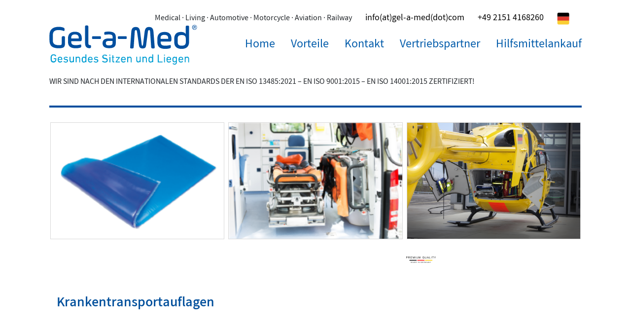

--- FILE ---
content_type: text/html; charset=UTF-8
request_url: https://gel-a-med.com/krankentransportauflagen.php
body_size: 15592
content:
<!DOCTYPE html>
<html lang="de">
<head>
    <meta charset="utf-8"/>
    <meta content="IE=edge" http-equiv="X-UA-Compatible"/>
    <!-- <meta name="viewport" content="width=device-width, initial-scale=1"> -->
    <meta content="width=device-width, initial-scale=1, user-scalable=no" name="viewport"/>
    <title>Gel-a-Med</title>
    <meta content="OP-Auﬂagen, Lagerungshilfen und Rollstuhlkissen aus Silikon-Gel. Gelkissen und Gelauﬂagen zur Druckentlastung und Dekubitusprophylaxe"
          name="description">
    <meta content="Gel-a-Med" name="title">
    <meta content="OP-Auﬂagen, Armauﬂagen, Beinauﬂagen, Fersenauﬂagen, Gesichtskissen, Kniepolster, Kopfringe, Lagerungshalbrollen, Lagerungskissen, Badesitzkissen, Duschstuhlkissen, Rollstuhlkissen, Sitzkissen, Toilettenkissen, Krankentransportmatten, Massagekissen, Reinraumauﬂagen, Thermotherapieauflagen, Autositzeinlagen, Kraftsportgewichte, Motorradsitzeinlagen, Pilotenkissen"
          name="keywords">
    <!-- Favicon -->
    <link href="images/favicon.ico" rel="icon" type="image/x-icon"/>
    <!-- Bootstrap -->
    <link href="css/bootstrap.css" rel="stylesheet"/>
    <!--=== Add By Designer ===-->
    <link href="css/style.css" rel="stylesheet"/>
    <link href="css/selectric.css" rel="stylesheet"/>
    <link href="css/aos.css" rel="stylesheet"/>
    <link href="css/jquery.smartmenus.bootstrap-4.css" rel="stylesheet"/>
    <link href="fonts/fonts.css" rel="stylesheet"/>
    <link href="css/responsive.css" rel="stylesheet"/>
    <link href="css/slick.css" rel="stylesheet"/>
    <link href="css/lightbox.css" rel="stylesheet"/>
    <!-- Font Awesome -->
    <link href="css/font-awesome.min.css" rel="stylesheet"/>
    <link href="css/jquery-ui.min.css" rel="stylesheet"/>
    <!-- jQuery (necessary for Bootstrap's JavaScript plugins) -->
    <script src="js/jquery-3.5.1.min.js"></script>
    <script src="js/jquery-ui.min.js"></script>
    <!-- dropzone -->
    <script src="https://unpkg.com/dropzone@5/dist/min/dropzone.min.js"></script>
    <link href="https://unpkg.com/dropzone@5/dist/min/dropzone.min.css" rel="stylesheet" type="text/css">
    <!--=== Windows Phone JS Code Start ===-->
    <script type="text/javascript">
        if (navigator.userAgent.match(/IEMobile\/10\.0/)) {
            var msViewportStyle = document.createElement('style')
            msViewportStyle.appendChild(
                document.createTextNode(
                    '@-ms-viewport{width:auto!important}'
                )
            )
            document.querySelector('head').appendChild(msViewportStyle)
        }
    </script>
    <!--=== Windows Phone JS Code End ===-->
    <!-- HTML5 shim and Respond.js for IE8 support of HTML5 elements and media queries -->
    <!-- WARNING: Respond.js doesn't work if you view the page via file:// -->
    <!--[if lt IE 9]>
    <script src="https://oss.maxcdn.com/html5shiv/3.7.2/html5shiv.min.js"></script>
    <script src="https://oss.maxcdn.com/respond/1.4.2/respond.min.js"></script>
    <![endif]-->
</head>
<body>
<header class="header">
    <div class="container">
        <div class="h-inner">
            <div class="top-header">
                <ul>
                    <li>Medical · Living · Automotive · Motorcycle · Aviation · Railway</li>
                    <!--googleoff: all-->
                    <li><span class="rtl" data-nosnippet=""><a href="mailto:"
                                                               onclick="this.href='mailto:'+this.innerHTML.replace('(ta)', '@').replace('(tod)', '.').split('').reverse().join('');">moc(tod)dem-a-leg(ta)ofni</a></span>
                    </li>
                    <!--googleon: all-->
                    <li><a href="tel:+49 2151 4168260">+49 2151 4168260</a></li>
                    <li>
                        <div class="language">
                            <div class="dropdown">
                                <button aria-expanded="false" aria-haspopup="true" class="dropdown-toggle"
                                        data-toggle="dropdown" id="dropdownMenuButton" type="button">
                                    <img alt="flag" class="img-fluid" src="images/flag-de.png"/>
                                </button>
                                <div aria-labelledby="dropdownMenuButton" class="dropdown-menu">
                                    <a class="dropdown-item" href="index.php?lang=en"><img alt="EN" class="img-fluid"
                                                                           data-img="images/flag-en.png"
                                                                           src="images/flag-en.png"/></a>
                                    <a class="dropdown-item" href="index.php?lang=de"><img alt="DE" class="img-fluid"
                                                                           data-img="images/flag-de.png"
                                                                           src="images/flag-de.png"/></a>
                                </div>
                            </div>
                        </div>
                    </li>
                </ul>
            </div>
            <nav class="navbar navbar-expand-md">
                <a class="navbar-brand" href="index.php">
                    <!-- Generator: Adobe Illustrator 25.4.1, SVG Export Plug-In . SVG Version: 6.00 Build 0)  -->
                    <svg id="Ebene_1" style="enable-background:new 0 0 171.9 46.2;" version="1.1"
                         viewbox="0 0 171.9 46.2" x="0px" xml:space="preserve" xmlns="http://www.w3.org/2000/svg"
                         xmlns:xlink="http://www.w3.org/1999/xlink" y="0px">
<style type="text/css">
    .st0{fill:#004F9F;}
    .st1{clip-path:url(#SVGID_00000112624754582304826190000002635747350806871691_);}
    .st2{fill:#009ED4;}
</style>
                        <g>
                            <path class="st0" d="M14.5,15c0-1.3,0.3-1.7,1.7-1.7h0.3c1.3,0,1.7,0.3,1.7,1.7v6.8c0,3.1-0.8,4.7-3.8,5.2
		c-0.7,0.1-1.8,0.3-3.2,0.3c-7.7,0-11-2.6-11-9.4v-5.9c0-5.7,3.2-9.5,10.8-9.5c2.8,0,4.6,0.6,5.3,0.9c1.2,0.5,1.4,0.6,1.4,1.9v0.6
		c0,1.3-0.3,1.7-1.5,1.2c-1-0.4-3.1-0.9-5.2-0.9c-5,0-6.9,1.8-6.9,6.1v5.9c0,3.3,1.4,5.5,7,5.5c0.9,0,1.6,0,2-0.1
		c1-0.1,1.3-0.7,1.3-1.7V15z"></path>
                            <path class="st0" d="M37.7,17.4c-0.1,1.4-0.5,1.7-1.9,1.7H25.5v0.8c0,2.7,1.6,3.8,5.3,3.8c2,0,3.7-0.3,4.8-0.6
		c1.2-0.3,1.5,0,1.5,1.3v0.5c0,1.3-0.3,1.5-1.5,1.8c-1.1,0.3-2.7,0.6-4.8,0.6c-6.2,0-9.1-2.3-9.1-7.9v-3.2c0-4.6,2-8,8.2-8
		c5.1,0,7.9,2.6,7.9,7.7C37.8,16.5,37.8,16.9,37.7,17.4z M25.5,15.9h8.7V15c0-2.5-1.6-3.7-4.4-3.7c-2.8,0-4.3,1.1-4.3,3.7V15.9z"></path>
                            <path class="st0" d="M41.5,2.6c0-1.3,0.3-1.7,1.7-1.7h0.5c1.3,0,1.7,0.3,1.7,1.7v18.4c0,2.1,0.6,2.6,1.7,2.6c1.2,0,1.4,0.2,1.4,1.5
		v0.4c0,1.3-0.3,1.5-1.5,1.7c-0.2,0-0.3,0-0.5,0c-2.7,0-4.9-1.5-4.9-5.5V2.6z"></path>
                        </g>
                        <g>
                            <path class="st0" d="M60,15.2c0,1.1-0.2,1.4-1.1,1.4h-8.1c-0.9,0-1.1-0.3-1.1-1.4v-0.4c0-1.1,0.2-1.4,1.1-1.4h8.1
		c0.9,0,1.1,0.3,1.1,1.4V15.2z"></path>
                        </g>
                        <g>
                            <path class="st0" d="M77.3,21.3c0,4.1-2.4,5.9-7.9,5.9c-4.8,0-7.5-1.8-7.5-5.7c0-4.2,2.9-5.6,7.6-5.6h4.1v-1.8
		c0-2.3-1.7-2.8-4.4-2.8c-1.8,0-3.2,0.2-3.9,0.3c-1.1,0.2-1.4-0.1-1.4-1.2V9.9c0-1.1,0.3-1.4,1.3-1.6C66,8.2,66.9,8,68.9,8
		c5,0,8.4,1.4,8.4,6.1V21.3z M73.5,18.8h-4.1c-2.5,0-3.7,0.7-3.7,2.6c0,2.2,1.7,2.6,3.6,2.6c2.4,0,4.2-0.4,4.2-2.9V18.8z"></path>
                        </g>
                        <g>
                            <path class="st0" d="M90,15.2c0,1.1-0.2,1.4-1.1,1.4h-8.1c-0.9,0-1.1-0.3-1.1-1.4v-0.4c0-1.1,0.2-1.4,1.1-1.4h8.1
		c0.9,0,1.1,0.3,1.1,1.4V15.2z"></path>
                        </g>
                        <g>
                            <path class="st0" d="M122.5,25.8c0.1,1.4-0.2,1.7-1.6,1.7h-0.6c-1.4,0-1.7-0.3-1.9-1.7l-1.2-17.5c-0.1-1.7-0.5-2-1.3-2
		c-0.7,0-1.1,0.4-1.3,2l-2,15.2c-0.4,2.9-1.2,4-4.2,4c-2.4,0-3.8-0.9-4.2-4L102,8.3c-0.2-1.7-0.6-2-1.4-2c-0.8,0-1.2,0.4-1.3,2
		l-1.2,17.5c-0.1,1.4-0.5,1.7-1.9,1.7h-0.6c-1.4,0-1.7-0.3-1.6-1.7l1.3-17.5c0.3-4,1.9-5.6,5.2-5.6c3.1,0,4.6,1.6,5.1,5.6l1.8,14.6
		c0.2,1.1,0.3,1.4,0.8,1.4c0.5,0,0.6-0.2,0.8-1.4l1.8-14.6c0.5-4,2-5.6,5.1-5.6c3.3,0,4.9,1.6,5.2,5.6L122.5,25.8z"></path>
                            <path class="st0" d="M141.9,17.9c-0.2,1.4-0.5,1.7-1.9,1.7h-10.5v0.8c0,2.8,1.6,3.9,5.4,3.9c2,0,3.8-0.3,4.9-0.6
		c1.2-0.3,1.5,0,1.5,1.3v0.5c0,1.3-0.3,1.5-1.5,1.9c-1.1,0.3-2.7,0.6-4.9,0.6c-6.3,0-9.3-2.3-9.3-8.1v-3.3c0-4.7,2.1-8.2,8.4-8.2
		c5.2,0,8,2.6,8,7.8C141.9,17,141.9,17.5,141.9,17.9z M129.4,16.4h8.8v-0.9c0-2.6-1.6-3.7-4.5-3.7s-4.4,1.2-4.4,3.7V16.4z"></path>
                            <path class="st0" d="M162.5,19.9c0,5.5-3.3,8.1-8.6,8.1c-5.7,0-8.7-2.6-8.7-8.1v-3.3c0-5.2,2.4-8.2,7.9-8.2c2.9,0,4.6,0.9,5.5,2.5
		V2.8c0-1.4,0.3-1.7,1.7-1.7h0.5c1.4,0,1.7,0.3,1.7,1.7V19.9z M149.2,19.8c0,2.9,0.8,4.5,4.7,4.5c3.9,0,4.8-1.6,4.8-4.5v-3.3
		c0-2.9-0.9-4.5-4.8-4.5c-3.9,0-4.7,1.6-4.7,4.5V19.8z"></path>
                        </g>
                        <g>
                            <path class="st0" d="M168.9,5.9c-0.4,0-0.8-0.1-1.1-0.2c-0.3-0.1-0.6-0.3-0.9-0.6c-0.3-0.3-0.5-0.6-0.6-0.9S166,3.5,166,3.1
		c0-0.4,0.1-0.8,0.2-1.1c0.1-0.3,0.3-0.6,0.6-0.9c0.3-0.3,0.6-0.5,0.9-0.6c0.3-0.1,0.7-0.2,1.1-0.2c0.4,0,0.8,0.1,1.1,0.2
		c0.3,0.1,0.6,0.3,0.9,0.6c0.3,0.3,0.5,0.6,0.6,0.9c0.1,0.3,0.2,0.7,0.2,1.1c0,0.4-0.1,0.8-0.2,1.1c-0.1,0.3-0.3,0.6-0.6,0.9
		c-0.3,0.3-0.6,0.5-0.9,0.6S169.3,5.9,168.9,5.9z M168.9,5.4c0.3,0,0.6-0.1,0.9-0.2c0.3-0.1,0.5-0.3,0.7-0.5
		c0.2-0.2,0.4-0.5,0.5-0.8c0.1-0.3,0.2-0.6,0.2-0.9c0-0.3-0.1-0.6-0.2-0.9s-0.3-0.5-0.5-0.7c-0.2-0.2-0.5-0.4-0.7-0.5
		c-0.3-0.1-0.6-0.2-0.9-0.2c-0.3,0-0.6,0.1-0.9,0.2c-0.3,0.1-0.5,0.3-0.7,0.5c-0.2,0.2-0.4,0.5-0.5,0.7c-0.1,0.3-0.2,0.6-0.2,0.9
		c0,0.3,0.1,0.6,0.2,0.9c0.1,0.3,0.3,0.5,0.5,0.8c0.2,0.2,0.5,0.4,0.7,0.5C168.2,5.4,168.5,5.4,168.9,5.4z M167.9,4.6
		c-0.1,0-0.1,0-0.1-0.1V1.6c0-0.1,0-0.1,0.1-0.1h1.2c0.3,0,0.6,0.1,0.8,0.2c0.2,0.2,0.3,0.4,0.3,0.7c0,0.2-0.1,0.4-0.2,0.5
		c-0.1,0.1-0.3,0.3-0.5,0.3l0.6,1.2c0,0.1,0,0.1-0.1,0.1h-0.4c-0.1,0-0.1,0-0.1-0.1L169,3.4h-0.6c0,0-0.1,0-0.1,0.1v1.1
		c0,0.1,0,0.1-0.1,0.1H167.9z M169.1,2.9c0.3,0,0.5-0.1,0.5-0.4c0-0.3-0.2-0.4-0.5-0.4h-0.7c0,0-0.1,0-0.1,0.1v0.8
		c0,0,0,0.1,0.1,0.1H169.1z"></path>
                        </g>
                        <g>
                            <defs>
                                <rect height="56.7" id="SVGID_1_" width="219.5" x="-11.8" y="-9.6"></rect>
                            </defs>
                            <clippath id="SVGID_00000124879352105743820520000003281355391908598915_">
                                <use style="overflow:visible;" xlink:href="#SVGID_1_"></use>
                            </clippath>
                            <g style="clip-path:url(#SVGID_00000124879352105743820520000003281355391908598915_);">
                                <path class="st2" d="M1.8,41.6c0-0.1-0.1-0.3-0.1-0.4s-0.1-0.3-0.1-0.5c0-0.2,0-0.4,0-0.7s0-0.6,0-1c0-0.4,0-0.7,0-1
			c0-0.3,0-0.5,0-0.7c0-0.2,0-0.4,0.1-0.5c0-0.1,0.1-0.3,0.1-0.4c0.2-0.7,0.6-1.2,1.2-1.6c0.5-0.4,1.2-0.5,2-0.5
			c0.4,0,0.8,0,1.1,0.1c0.3,0.1,0.6,0.2,0.9,0.4s0.5,0.4,0.6,0.6s0.3,0.5,0.4,0.7c0,0.1,0,0.1,0,0.2l-0.8,0.4c-0.1,0-0.1,0-0.2-0.1
			c-0.2-0.4-0.5-0.7-0.8-0.9c-0.3-0.2-0.7-0.3-1.2-0.3c-0.5,0-0.9,0.1-1.3,0.3c-0.3,0.2-0.6,0.6-0.7,1c0,0.1-0.1,0.2-0.1,0.3
			s0,0.3-0.1,0.4c0,0.2,0,0.4,0,0.6c0,0.2,0,0.5,0,0.9c0,0.3,0,0.6,0,0.9c0,0.2,0,0.5,0,0.6c0,0.2,0,0.3,0.1,0.4s0.1,0.2,0.1,0.3
			c0.1,0.4,0.4,0.8,0.7,1c0.3,0.2,0.7,0.3,1.3,0.3c0.5,0,0.9-0.1,1.2-0.3c0.3-0.2,0.6-0.5,0.7-1c0-0.2,0.1-0.3,0.1-0.6
			S7,40.3,7,39.9c0-0.1,0-0.1-0.1-0.1H5.2c-0.1,0-0.1,0-0.1-0.1v-0.8c0-0.1,0-0.1,0.1-0.1h2.9c0.1,0,0.1,0,0.1,0.1v0.7
			c0,0.4,0,0.8-0.1,1.1c0,0.4-0.1,0.6-0.2,0.9c-0.2,0.7-0.6,1.2-1.1,1.6c-0.5,0.4-1.2,0.6-1.9,0.6c-0.8,0-1.4-0.2-2-0.5
			C2.4,42.9,2,42.4,1.8,41.6z"></path>
                                <path class="st2" d="M12.5,43.8c-0.7,0-1.2-0.1-1.6-0.4C10.4,43,10.1,42.6,10,42c-0.1-0.2-0.1-0.4-0.2-0.7s-0.1-0.6-0.1-0.9
			c0-0.4,0-0.7,0-0.9c0-0.3,0.1-0.5,0.2-0.7c0.2-0.6,0.5-1,0.9-1.3c0.4-0.3,1-0.4,1.6-0.4c0.6,0,1.1,0.1,1.6,0.4
			c0.4,0.3,0.8,0.7,0.9,1.3c0,0.1,0.1,0.2,0.1,0.3c0,0.1,0,0.2,0.1,0.4c0,0.1,0,0.3,0,0.5c0,0.2,0,0.4,0,0.6c0,0.1,0,0.1-0.1,0.1H11
			c-0.1,0-0.1,0-0.1,0.1c0,0.2,0,0.3,0,0.4c0,0.1,0,0.2,0.1,0.3c0.1,0.4,0.3,0.7,0.6,0.8s0.6,0.3,1,0.3c0.4,0,0.7-0.1,1-0.2
			c0.3-0.1,0.5-0.3,0.7-0.5c0.1-0.1,0.1-0.1,0.2,0l0.5,0.5c0.1,0.1,0.1,0.1,0,0.2c-0.3,0.3-0.6,0.6-1,0.8S13.1,43.8,12.5,43.8z
			 M13.9,39.9C14,39.9,14,39.8,13.9,39.9c0.1-0.4,0-0.6,0-0.8c-0.1-0.3-0.3-0.6-0.5-0.7c-0.3-0.2-0.6-0.3-0.9-0.3s-0.7,0.1-0.9,0.3
			c-0.3,0.2-0.4,0.4-0.5,0.7c-0.1,0.2-0.1,0.4-0.1,0.7c0,0.1,0,0.1,0.1,0.1H13.9z"></path>
                                <path class="st2" d="M19.2,43.8c-0.3,0-0.6,0-0.9-0.1c-0.3-0.1-0.5-0.1-0.7-0.2c-0.2-0.1-0.4-0.2-0.6-0.3
			c-0.2-0.1-0.3-0.2-0.5-0.3c-0.1-0.1-0.1-0.1,0-0.2l0.5-0.6c0.1-0.1,0.1-0.1,0.2,0c0.2,0.2,0.5,0.4,0.9,0.5
			c0.3,0.1,0.7,0.2,1.1,0.2c0.5,0,0.8-0.1,1.1-0.3c0.2-0.2,0.3-0.4,0.3-0.7c0-0.2-0.1-0.4-0.2-0.6c-0.2-0.1-0.5-0.2-1-0.3l-0.7-0.1
			c-0.6-0.1-1.1-0.3-1.4-0.6s-0.5-0.7-0.5-1.2c0-0.6,0.2-1.1,0.6-1.4c0.4-0.3,1-0.5,1.8-0.5c0.5,0,0.9,0.1,1.3,0.2
			c0.4,0.1,0.7,0.3,1,0.5c0.1,0,0.1,0.1,0,0.2l-0.5,0.6c-0.1,0.1-0.1,0.1-0.2,0c-0.2-0.1-0.5-0.3-0.8-0.4c-0.3-0.1-0.6-0.2-1-0.2
			c-0.4,0-0.7,0.1-0.9,0.2c-0.2,0.2-0.3,0.4-0.3,0.6c0,0.3,0.1,0.5,0.3,0.6s0.5,0.2,1,0.3l0.7,0.1c0.7,0.1,1.1,0.3,1.5,0.6
			c0.3,0.3,0.5,0.7,0.5,1.2c0,0.6-0.2,1.1-0.7,1.5S20,43.8,19.2,43.8z"></path>
                                <path class="st2" d="M27.6,43.6c-0.1,0-0.1,0-0.1-0.1v-0.6h0c-0.2,0.3-0.4,0.5-0.7,0.6c-0.3,0.2-0.6,0.2-1.1,0.2
			c-0.7,0-1.3-0.2-1.6-0.7c-0.4-0.4-0.6-1-0.6-1.8v-4c0-0.1,0-0.1,0.1-0.1h0.9c0.1,0,0.1,0,0.1,0.1v3.7c0,0.5,0.1,0.9,0.3,1.2
			c0.2,0.3,0.6,0.4,1.1,0.4c0.4,0,0.8-0.1,1.1-0.4c0.3-0.3,0.4-0.7,0.4-1.2v-3.8c0-0.1,0-0.1,0.1-0.1h0.9c0.1,0,0.1,0,0.1,0.1v6.2
			c0,0.1,0,0.1-0.1,0.1H27.6z"></path>
                                <path class="st2" d="M34.9,43.6c-0.1,0-0.1,0-0.1-0.1v-3.8c0-0.5-0.1-0.9-0.4-1.2c-0.2-0.3-0.6-0.4-1.1-0.4
			c-0.4,0-0.8,0.1-1.1,0.4c-0.3,0.3-0.4,0.7-0.4,1.1v3.8c0,0.1,0,0.1-0.1,0.1h-0.9c-0.1,0-0.1,0-0.1-0.1v-6.2c0-0.1,0-0.1,0.1-0.1
			h0.9c0.1,0,0.1,0,0.1,0.1v0.6h0c0.2-0.2,0.4-0.5,0.7-0.6c0.3-0.2,0.7-0.2,1.1-0.2c0.7,0,1.2,0.2,1.6,0.7c0.4,0.4,0.6,1,0.6,1.8v4
			c0,0.1,0,0.1-0.1,0.1H34.9z"></path>
                                <path class="st2" d="M42.1,43.6c-0.1,0-0.1,0-0.1-0.1v-0.6h0c-0.2,0.3-0.4,0.5-0.7,0.6c-0.3,0.2-0.7,0.3-1.2,0.3
			c-0.6,0-1-0.1-1.4-0.4c-0.4-0.3-0.6-0.6-0.8-1.2c-0.1-0.3-0.1-0.5-0.2-0.8c0-0.3,0-0.6,0-1c0-0.4,0-0.7,0-1c0-0.3,0.1-0.5,0.2-0.8
			c0.2-0.5,0.4-0.9,0.8-1.2c0.4-0.3,0.8-0.4,1.4-0.4c0.5,0,0.9,0.1,1.2,0.2c0.3,0.2,0.5,0.4,0.7,0.6h0v-3.3c0-0.1,0-0.1,0.1-0.1h0.9
			c0.1,0,0.1,0,0.1,0.1v8.8c0,0.1,0,0.1-0.1,0.1H42.1z M40.4,42.7c0.7,0,1.2-0.3,1.4-1c0.1-0.2,0.1-0.3,0.1-0.5s0-0.5,0-0.8
			c0-0.3,0-0.6,0-0.8c0-0.2-0.1-0.4-0.1-0.5c-0.2-0.6-0.7-1-1.4-1c-0.7,0-1.2,0.3-1.4,1c-0.1,0.2-0.1,0.4-0.1,0.6s0,0.5,0,0.8
			c0,0.3,0,0.5,0,0.8s0.1,0.4,0.1,0.6C39.2,42.4,39.7,42.7,40.4,42.7z"></path>
                                <path class="st2" d="M47.7,43.8c-0.7,0-1.2-0.1-1.6-0.4c-0.4-0.3-0.8-0.7-0.9-1.3c-0.1-0.2-0.1-0.4-0.2-0.7s-0.1-0.6-0.1-0.9
			c0-0.4,0-0.7,0-0.9c0-0.3,0.1-0.5,0.2-0.7c0.2-0.6,0.5-1,0.9-1.3c0.4-0.3,1-0.4,1.6-0.4c0.6,0,1.1,0.1,1.6,0.4
			c0.4,0.3,0.8,0.7,0.9,1.3c0,0.1,0.1,0.2,0.1,0.3c0,0.1,0,0.2,0.1,0.4c0,0.1,0,0.3,0,0.5c0,0.2,0,0.4,0,0.6c0,0.1,0,0.1-0.1,0.1
			h-4.1c-0.1,0-0.1,0-0.1,0.1c0,0.2,0,0.3,0,0.4c0,0.1,0,0.2,0.1,0.3c0.1,0.4,0.3,0.7,0.6,0.8s0.6,0.3,1,0.3c0.4,0,0.7-0.1,1-0.2
			c0.3-0.1,0.5-0.3,0.7-0.5c0.1-0.1,0.1-0.1,0.2,0l0.5,0.5c0.1,0.1,0.1,0.1,0,0.2c-0.3,0.3-0.6,0.6-1,0.8S48.2,43.8,47.7,43.8z
			 M49.1,39.9C49.1,39.9,49.2,39.8,49.1,39.9c0.1-0.4,0-0.6,0-0.8c-0.1-0.3-0.3-0.6-0.5-0.7c-0.3-0.2-0.6-0.3-0.9-0.3
			s-0.7,0.1-0.9,0.3c-0.3,0.2-0.4,0.4-0.5,0.7c-0.1,0.2-0.1,0.4-0.1,0.7c0,0.1,0,0.1,0.1,0.1H49.1z"></path>
                                <path class="st2" d="M54.3,43.8c-0.3,0-0.6,0-0.9-0.1c-0.3-0.1-0.5-0.1-0.7-0.2c-0.2-0.1-0.4-0.2-0.6-0.3
			c-0.2-0.1-0.3-0.2-0.5-0.3c-0.1-0.1-0.1-0.1,0-0.2l0.5-0.6c0.1-0.1,0.1-0.1,0.2,0c0.2,0.2,0.5,0.4,0.9,0.5
			c0.3,0.1,0.7,0.2,1.1,0.2c0.5,0,0.8-0.1,1.1-0.3c0.2-0.2,0.3-0.4,0.3-0.7c0-0.2-0.1-0.4-0.2-0.6c-0.2-0.1-0.5-0.2-1-0.3l-0.7-0.1
			c-0.6-0.1-1.1-0.3-1.4-0.6S52,39.5,52,39c0-0.6,0.2-1.1,0.6-1.4c0.4-0.3,1-0.5,1.8-0.5c0.5,0,0.9,0.1,1.3,0.2
			c0.4,0.1,0.7,0.3,1,0.5c0.1,0,0.1,0.1,0,0.2l-0.5,0.6c-0.1,0.1-0.1,0.1-0.2,0c-0.2-0.1-0.5-0.3-0.8-0.4c-0.3-0.1-0.6-0.2-1-0.2
			c-0.4,0-0.7,0.1-0.9,0.2c-0.2,0.2-0.3,0.4-0.3,0.6c0,0.3,0.1,0.5,0.3,0.6s0.5,0.2,1,0.3l0.7,0.1c0.7,0.1,1.1,0.3,1.5,0.6
			c0.3,0.3,0.5,0.7,0.5,1.2c0,0.6-0.2,1.1-0.7,1.5S55.2,43.8,54.3,43.8z"></path>
                                <path class="st2" d="M64.7,43.8c-0.3,0-0.6,0-1-0.1c-0.3-0.1-0.6-0.1-0.9-0.2c-0.3-0.1-0.5-0.2-0.8-0.4c-0.2-0.1-0.4-0.3-0.6-0.4
			c-0.1-0.1-0.1-0.1,0-0.2l0.6-0.7c0.1-0.1,0.1-0.1,0.2,0c0.3,0.2,0.7,0.4,1.1,0.6c0.4,0.2,0.9,0.3,1.4,0.3c0.6,0,1.1-0.1,1.5-0.4
			c0.4-0.3,0.5-0.7,0.5-1.1c0-0.2,0-0.4-0.1-0.5s-0.2-0.3-0.3-0.4c-0.1-0.1-0.3-0.2-0.6-0.3s-0.5-0.2-0.9-0.2l-0.5-0.1
			c-1.8-0.2-2.7-1.1-2.7-2.5c0-0.4,0.1-0.8,0.2-1.1s0.3-0.6,0.6-0.8c0.3-0.2,0.6-0.4,0.9-0.5s0.8-0.2,1.2-0.2c0.5,0,1,0.1,1.5,0.2
			s0.9,0.4,1.2,0.6c0.1,0.1,0.1,0.1,0,0.2l-0.5,0.7c-0.1,0.1-0.1,0.1-0.2,0c-0.4-0.2-0.7-0.4-1.1-0.5c-0.3-0.1-0.7-0.2-1.1-0.2
			c-0.6,0-1,0.1-1.3,0.4C63.1,36.2,63,36.5,63,37c0,0.4,0.1,0.7,0.4,0.9c0.3,0.2,0.8,0.4,1.5,0.5l0.4,0.1c0.9,0.1,1.6,0.4,2,0.8
			c0.4,0.4,0.7,1,0.7,1.7c0,0.4-0.1,0.8-0.2,1.1c-0.1,0.3-0.3,0.6-0.6,0.9s-0.6,0.4-1,0.6C65.7,43.7,65.3,43.8,64.7,43.8z"></path>
                                <path class="st2" d="M69.9,35.8c-0.1,0-0.1,0-0.1-0.1v-1c0-0.1,0-0.1,0.1-0.1h0.9c0.1,0,0.1,0,0.1,0.1v1c0,0.1,0,0.1-0.1,0.1H69.9
			z M70,43.6c-0.1,0-0.1,0-0.1-0.1v-6.2c0-0.1,0-0.1,0.1-0.1h0.9c0.1,0,0.1,0,0.1,0.1v6.2c0,0.1,0,0.1-0.1,0.1H70z"></path>
                                <path class="st2" d="M75,43.7c-0.6,0-1.1-0.1-1.3-0.4c-0.3-0.3-0.4-0.8-0.4-1.4v-3.7c0-0.1,0-0.1-0.1-0.1h-0.5
			c-0.1,0-0.1,0-0.1-0.1v-0.6c0-0.1,0-0.1,0.1-0.1h0.5c0.1,0,0.1,0,0.1-0.1v-1.8c0-0.1,0-0.1,0.1-0.1h0.9c0.1,0,0.1,0,0.1,0.1v1.8
			c0,0.1,0,0.1,0.1,0.1h1c0.1,0,0.1,0,0.1,0.1V38c0,0.1,0,0.1-0.1,0.1h-1c-0.1,0-0.1,0-0.1,0.1v3.6c0,0.3,0.1,0.5,0.2,0.6
			c0.1,0.1,0.3,0.2,0.6,0.2h0.3c0.1,0,0.1,0,0.1,0.1v0.8c0,0.1,0,0.1-0.1,0.1H75z"></path>
                                <path class="st2" d="M77.2,43.6c-0.1,0-0.1,0-0.1-0.1v-0.7c0-0.1,0-0.1,0.1-0.1l3.5-4.4v0h-3.3c-0.1,0-0.1,0-0.1-0.1v-0.8
			c0-0.1,0-0.1,0.1-0.1h4.5c0.1,0,0.1,0,0.1,0.1v0.8c0,0.1,0,0.1-0.1,0.1l-3.5,4.3v0h3.4c0.1,0,0.1,0,0.1,0.1v0.8
			c0,0.1,0,0.1-0.1,0.1H77.2z"></path>
                                <path class="st2" d="M86.2,43.8c-0.7,0-1.2-0.1-1.6-0.4c-0.4-0.3-0.8-0.7-0.9-1.3c-0.1-0.2-0.1-0.4-0.2-0.7s-0.1-0.6-0.1-0.9
			c0-0.4,0-0.7,0-0.9c0-0.3,0.1-0.5,0.2-0.7c0.2-0.6,0.5-1,0.9-1.3c0.4-0.3,1-0.4,1.6-0.4c0.6,0,1.1,0.1,1.6,0.4s0.8,0.7,0.9,1.3
			c0,0.1,0.1,0.2,0.1,0.3c0,0.1,0,0.2,0.1,0.4c0,0.1,0,0.3,0,0.5c0,0.2,0,0.4,0,0.6c0,0.1,0,0.1-0.1,0.1h-4.1c-0.1,0-0.1,0-0.1,0.1
			c0,0.2,0,0.3,0,0.4c0,0.1,0,0.2,0.1,0.3c0.1,0.4,0.3,0.7,0.6,0.8s0.6,0.3,1,0.3c0.4,0,0.7-0.1,1-0.2c0.3-0.1,0.5-0.3,0.7-0.5
			c0.1-0.1,0.1-0.1,0.2,0l0.5,0.5c0.1,0.1,0.1,0.1,0,0.2c-0.3,0.3-0.6,0.6-1,0.8C87.2,43.7,86.8,43.8,86.2,43.8z M87.6,39.9
			C87.7,39.9,87.7,39.8,87.6,39.9c0.1-0.4,0-0.6,0-0.8c-0.1-0.3-0.3-0.6-0.5-0.7s-0.6-0.3-0.9-0.3s-0.7,0.1-0.9,0.3
			c-0.3,0.2-0.4,0.4-0.5,0.7c-0.1,0.2-0.1,0.4-0.1,0.7c0,0.1,0,0.1,0.1,0.1H87.6z"></path>
                                <path class="st2" d="M94.8,43.6c-0.1,0-0.1,0-0.1-0.1v-3.8c0-0.5-0.1-0.9-0.4-1.2c-0.2-0.3-0.6-0.4-1.1-0.4
			c-0.4,0-0.8,0.1-1.1,0.4s-0.4,0.7-0.4,1.1v3.8c0,0.1,0,0.1-0.1,0.1h-0.9c-0.1,0-0.1,0-0.1-0.1v-6.2c0-0.1,0-0.1,0.1-0.1h0.9
			c0.1,0,0.1,0,0.1,0.1v0.6h0c0.2-0.2,0.4-0.5,0.7-0.6c0.3-0.2,0.7-0.2,1.1-0.2c0.7,0,1.2,0.2,1.6,0.7c0.4,0.4,0.6,1,0.6,1.8v4
			c0,0.1,0,0.1-0.1,0.1H94.8z"></path>
                                <path class="st2" d="M105.2,43.6c-0.1,0-0.1,0-0.1-0.1v-0.6h0c-0.2,0.3-0.4,0.5-0.7,0.6c-0.3,0.2-0.6,0.2-1.1,0.2
			c-0.7,0-1.3-0.2-1.6-0.7c-0.4-0.4-0.6-1-0.6-1.8v-4c0-0.1,0-0.1,0.1-0.1h0.9c0.1,0,0.1,0,0.1,0.1v3.7c0,0.5,0.1,0.9,0.3,1.2
			c0.2,0.3,0.6,0.4,1.1,0.4c0.4,0,0.8-0.1,1.1-0.4c0.3-0.3,0.4-0.7,0.4-1.2v-3.8c0-0.1,0-0.1,0.1-0.1h0.9c0.1,0,0.1,0,0.1,0.1v6.2
			c0,0.1,0,0.1-0.1,0.1H105.2z"></path>
                                <path class="st2" d="M112.5,43.6c-0.1,0-0.1,0-0.1-0.1v-3.8c0-0.5-0.1-0.9-0.4-1.2c-0.2-0.3-0.6-0.4-1.1-0.4
			c-0.4,0-0.8,0.1-1.1,0.4s-0.4,0.7-0.4,1.1v3.8c0,0.1,0,0.1-0.1,0.1h-0.9c-0.1,0-0.1,0-0.1-0.1v-6.2c0-0.1,0-0.1,0.1-0.1h0.9
			c0.1,0,0.1,0,0.1,0.1v0.6h0c0.2-0.2,0.4-0.5,0.7-0.6c0.3-0.2,0.7-0.2,1.1-0.2c0.7,0,1.2,0.2,1.6,0.7c0.4,0.4,0.6,1,0.6,1.8v4
			c0,0.1,0,0.1-0.1,0.1H112.5z"></path>
                                <path class="st2" d="M119.7,43.6c-0.1,0-0.1,0-0.1-0.1v-0.6h0c-0.2,0.3-0.4,0.5-0.7,0.6c-0.3,0.2-0.7,0.3-1.2,0.3
			c-0.6,0-1-0.1-1.4-0.4s-0.6-0.6-0.8-1.2c-0.1-0.3-0.2-0.5-0.2-0.8c0-0.3,0-0.6,0-1c0-0.4,0-0.7,0-1s0.1-0.5,0.2-0.8
			c0.2-0.5,0.4-0.9,0.8-1.2s0.8-0.4,1.4-0.4c0.5,0,0.9,0.1,1.2,0.2c0.3,0.2,0.5,0.4,0.7,0.6h0v-3.3c0-0.1,0-0.1,0.1-0.1h0.9
			c0.1,0,0.1,0,0.1,0.1v8.8c0,0.1,0,0.1-0.1,0.1H119.7z M118,42.7c0.7,0,1.2-0.3,1.4-1c0.1-0.2,0.1-0.3,0.1-0.5s0-0.5,0-0.8
			c0-0.3,0-0.6,0-0.8c0-0.2-0.1-0.4-0.1-0.5c-0.2-0.6-0.7-1-1.4-1c-0.7,0-1.2,0.3-1.4,1c-0.1,0.2-0.1,0.4-0.1,0.6c0,0.2,0,0.5,0,0.8
			c0,0.3,0,0.5,0,0.8c0,0.2,0.1,0.4,0.1,0.6C116.8,42.4,117.3,42.7,118,42.7z"></path>
                                <path class="st2" d="M126.1,34.7c0-0.1,0-0.1,0.1-0.1h0.9c0.1,0,0.1,0,0.1,0.1v7.8c0,0.1,0,0.1,0.1,0.1h4.3c0.1,0,0.1,0,0.1,0.1
			v0.8c0,0.1,0,0.1-0.1,0.1h-5.5c-0.1,0-0.1,0-0.1-0.1V34.7z"></path>
                                <path class="st2" d="M133.4,35.8c-0.1,0-0.1,0-0.1-0.1v-1c0-0.1,0-0.1,0.1-0.1h0.9c0.1,0,0.1,0,0.1,0.1v1c0,0.1,0,0.1-0.1,0.1
			H133.4z M133.4,43.6c-0.1,0-0.1,0-0.1-0.1v-6.2c0-0.1,0-0.1,0.1-0.1h0.9c0.1,0,0.1,0,0.1,0.1v6.2c0,0.1,0,0.1-0.1,0.1H133.4z"></path>
                                <path class="st2" d="M139,43.8c-0.7,0-1.2-0.1-1.6-0.4c-0.4-0.3-0.8-0.7-0.9-1.3c-0.1-0.2-0.1-0.4-0.2-0.7s-0.1-0.6-0.1-0.9
			c0-0.4,0-0.7,0-0.9c0-0.3,0.1-0.5,0.2-0.7c0.2-0.6,0.5-1,0.9-1.3c0.4-0.3,1-0.4,1.6-0.4s1.1,0.1,1.6,0.4c0.4,0.3,0.8,0.7,0.9,1.3
			c0,0.1,0.1,0.2,0.1,0.3c0,0.1,0,0.2,0.1,0.4c0,0.1,0,0.3,0,0.5s0,0.4,0,0.6c0,0.1,0,0.1-0.1,0.1h-4.1c-0.1,0-0.1,0-0.1,0.1
			c0,0.2,0,0.3,0,0.4c0,0.1,0,0.2,0.1,0.3c0.1,0.4,0.3,0.7,0.6,0.8c0.3,0.2,0.6,0.3,1,0.3c0.4,0,0.7-0.1,1-0.2
			c0.3-0.1,0.5-0.3,0.7-0.5c0.1-0.1,0.1-0.1,0.2,0l0.5,0.5c0.1,0.1,0.1,0.1,0,0.2c-0.3,0.3-0.6,0.6-1,0.8
			C140.1,43.7,139.6,43.8,139,43.8z M140.4,39.9C140.5,39.9,140.5,39.8,140.4,39.9c0.1-0.4,0-0.6,0-0.8c-0.1-0.3-0.3-0.6-0.5-0.7
			c-0.3-0.2-0.6-0.3-0.9-0.3c-0.4,0-0.7,0.1-0.9,0.3s-0.4,0.4-0.5,0.7c-0.1,0.2-0.1,0.4-0.1,0.7c0,0.1,0,0.1,0.1,0.1H140.4z"></path>
                                <path class="st2" d="M145.6,46.2c-0.5,0-0.9-0.1-1.3-0.3c-0.4-0.2-0.7-0.4-0.9-0.7c-0.1-0.1,0-0.1,0-0.2l0.5-0.5
			c0.1-0.1,0.1-0.1,0.2,0c0.2,0.2,0.5,0.4,0.7,0.5c0.2,0.1,0.5,0.2,0.8,0.2c0.5,0,0.9-0.1,1.2-0.4s0.4-0.7,0.4-1.3v-0.8h0
			c-0.2,0.3-0.4,0.5-0.6,0.6c-0.3,0.2-0.7,0.2-1.1,0.2c-0.5,0-1-0.1-1.4-0.4c-0.4-0.3-0.6-0.6-0.8-1.2c-0.1-0.2-0.1-0.5-0.2-0.7
			c0-0.3,0-0.6,0-0.9s0-0.7,0-0.9c0-0.3,0.1-0.5,0.2-0.7c0.2-0.5,0.4-0.9,0.8-1.2c0.4-0.3,0.8-0.4,1.4-0.4c0.5,0,0.9,0.1,1.1,0.2
			c0.3,0.2,0.5,0.4,0.6,0.6h0v-0.6c0-0.1,0-0.1,0.1-0.1h0.9c0.1,0,0.1,0,0.1,0.1v6c0,0.9-0.2,1.6-0.7,2.1
			C147.2,45.9,146.5,46.2,145.6,46.2z M145.7,42.5c0.7,0,1.1-0.3,1.4-1c0.1-0.2,0.1-0.3,0.1-0.5c0-0.2,0-0.4,0-0.7
			c0-0.3,0-0.5,0-0.7s-0.1-0.4-0.1-0.5c-0.2-0.6-0.7-0.9-1.4-0.9c-0.7,0-1.1,0.3-1.4,0.9c-0.1,0.2-0.1,0.4-0.1,0.6
			c0,0.2,0,0.4,0,0.7c0,0.5,0.1,0.9,0.2,1.2C144.6,42.2,145,42.5,145.7,42.5z"></path>
                                <path class="st2" d="M153,43.8c-0.7,0-1.2-0.1-1.6-0.4c-0.4-0.3-0.8-0.7-0.9-1.3c-0.1-0.2-0.1-0.4-0.2-0.7s-0.1-0.6-0.1-0.9
			c0-0.4,0-0.7,0-0.9c0-0.3,0.1-0.5,0.2-0.7c0.2-0.6,0.5-1,0.9-1.3c0.4-0.3,1-0.4,1.6-0.4s1.1,0.1,1.6,0.4c0.4,0.3,0.8,0.7,0.9,1.3
			c0,0.1,0.1,0.2,0.1,0.3c0,0.1,0,0.2,0.1,0.4c0,0.1,0,0.3,0,0.5s0,0.4,0,0.6c0,0.1,0,0.1-0.1,0.1h-4.1c-0.1,0-0.1,0-0.1,0.1
			c0,0.2,0,0.3,0,0.4c0,0.1,0,0.2,0.1,0.3c0.1,0.4,0.3,0.7,0.6,0.8c0.3,0.2,0.6,0.3,1,0.3c0.4,0,0.7-0.1,1-0.2
			c0.3-0.1,0.5-0.3,0.7-0.5c0.1-0.1,0.1-0.1,0.2,0l0.5,0.5c0.1,0.1,0.1,0.1,0,0.2c-0.3,0.3-0.6,0.6-1,0.8
			C154,43.7,153.5,43.8,153,43.8z M154.4,39.9C154.4,39.9,154.5,39.8,154.4,39.9c0.1-0.4,0-0.6,0-0.8c-0.1-0.3-0.3-0.6-0.5-0.7
			c-0.3-0.2-0.6-0.3-0.9-0.3c-0.4,0-0.7,0.1-0.9,0.3s-0.4,0.4-0.5,0.7c-0.1,0.2-0.1,0.4-0.1,0.7c0,0.1,0,0.1,0.1,0.1H154.4z"></path>
                                <path class="st2" d="M161.6,43.6c-0.1,0-0.1,0-0.1-0.1v-3.8c0-0.5-0.1-0.9-0.4-1.2c-0.2-0.3-0.6-0.4-1.1-0.4
			c-0.4,0-0.8,0.1-1.1,0.4s-0.4,0.7-0.4,1.1v3.8c0,0.1,0,0.1-0.1,0.1h-0.9c-0.1,0-0.1,0-0.1-0.1v-6.2c0-0.1,0-0.1,0.1-0.1h0.9
			c0.1,0,0.1,0,0.1,0.1v0.6h0c0.2-0.2,0.4-0.5,0.7-0.6c0.3-0.2,0.7-0.2,1.1-0.2c0.7,0,1.2,0.2,1.6,0.7c0.4,0.4,0.6,1,0.6,1.8v4
			c0,0.1,0,0.1-0.1,0.1H161.6z"></path>
                            </g>
                        </g>
</svg>
                    <!--svg version="1.1" id="Layer_1" xmlns="http://www.w3.org/2000/svg" xmlns:xlink="http://www.w3.org/1999/xlink" x="0px" y="0px" viewBox="0 0 238 64.7" style="enable-background:new 0 0 238 64.7;" xml:space="preserve">
                                                <g>
                                                    <path class="st0" fill="#01519C" d="M20.3,21c0-1.9,0.5-2.3,2.3-2.3h0.5c1.9,0,2.3,0.5,2.3,2.3v9.5c0,4.4-1.1,6.5-5.3,7.3
                                c-0.9,0.2-2.5,0.4-4.4,0.4C4.9,38.1,0.3,34.5,0.3,25v-8.3c0-8,4.4-13.3,15.2-13.3c3.9,0,6.4,0.9,7.4,1.2c1.7,0.7,2,0.9,2,2.6V8
                                c0,1.8-0.4,2.3-2.1,1.7c-1.4-0.5-4.4-1.3-7.3-1.3c-7.1,0-9.6,2.5-9.6,8.6v8.3c0,4.6,2,7.7,9.8,7.7c1.3,0,2.3-0.1,2.9-0.2
                                c1.4-0.2,1.8-1,1.8-2.4V21z"></path>
                                                    <path class="st0" fill="#01519C" d="M52.8,24.3c-0.2,1.9-0.7,2.4-2.6,2.4H35.7v1.1c0,3.8,2.2,5.3,7.4,5.3c2.8,0,5.2-0.5,6.7-0.8
                                c1.7-0.4,2.1,0.1,2.1,1.8v0.7c0,1.8-0.4,2.1-2.1,2.5c-1.6,0.4-3.7,0.8-6.7,0.8c-8.6,0-12.8-3.2-12.8-11.1v-4.5
                                c0-6.5,2.9-11.3,11.5-11.3c7.2,0,11,3.6,11,10.7C52.9,23.1,52.9,23.7,52.8,24.3 M35.7,22.3h12.1V21c0-3.5-2.2-5.1-6.1-5.1
                                c-3.9,0-6,1.6-6,5.1V22.3z"></path>
                                                    <path class="st0" fill="#01519C" d="M58,3.6c0-1.9,0.5-2.3,2.3-2.3h0.7c1.9,0,2.3,0.5,2.3,2.3v25.7c0,2.9,0.9,3.7,2.4,3.7c1.7,0,2,0.3,2,2.1v0.5
                                c0,1.8-0.4,2.1-2.1,2.4C65.4,38,65.3,38,64.9,38c-3.8,0-6.9-2.1-6.9-7.7V3.6z"></path>
                                                    <path class="st0" fill="#01519C" d="M83.9,21.2c0,1.6-0.3,2-1.6,2H71c-1.2,0-1.6-0.4-1.6-2v-0.6c0-1.6,0.3-2,1.6-2h11.3c1.2,0,1.6,0.4,1.6,2V21.2z
                                "></path>
                                                    <path class="st0" fill="#01519C" d="M108.1,29.8c0,5.7-3.4,8.3-11.1,8.3c-6.7,0-10.5-2.5-10.5-8c0-5.8,4.1-7.8,10.6-7.8h5.7v-2.5
                                c0-3.2-2.4-3.9-6.1-3.9c-2.5,0-4.4,0.3-5.4,0.5c-1.6,0.3-1.9-0.1-1.9-1.7v-0.7c0-1.6,0.4-2,1.9-2.2c1.2-0.2,2.4-0.4,5.2-0.4
                                c7,0,11.7,2,11.7,8.5V29.8z M102.8,26.4h-5.7c-3.5,0-5.2,1-5.2,3.7c0,3.1,2.4,3.6,5.1,3.6c3.4,0,5.9-0.5,5.9-4V26.4z"></path>
                                                    <path class="st0" fill="#01519C" d="M126,21.2c0,1.6-0.3,2-1.6,2h-11.3c-1.2,0-1.6-0.4-1.6-2v-0.6c0-1.6,0.3-2,1.6-2h11.3c1.2,0,1.6,0.4,1.6,2
                                V21.2z"></path>
                                                    <path class="st0" fill="#01519C" d="M171.3,36.1c0.2,2-0.3,2.4-2.3,2.4h-0.8c-2,0-2.4-0.5-2.6-2.4L164,11.7c-0.2-2.3-0.7-2.9-1.9-2.9
                                c-1,0-1.5,0.5-1.9,2.9l-2.9,21.3c-0.5,4-1.7,5.6-5.9,5.6c-3.4,0-5.3-1.2-5.9-5.6l-2.9-21.3c-0.3-2.3-0.8-2.9-1.9-2.9
                                c-1.1,0-1.6,0.5-1.8,2.9l-1.6,24.4c-0.1,2-0.6,2.4-2.6,2.4H134c-2,0-2.4-0.5-2.3-2.4l1.8-24.5c0.4-5.6,2.6-7.8,7.2-7.8
                                c4.3,0,6.4,2.2,7.1,7.8l2.5,20.4c0.2,1.6,0.4,1.9,1.2,1.9c0.7,0,0.9-0.3,1.1-1.9l2.5-20.4c0.7-5.6,2.8-7.8,7.1-7.8
                                c4.7,0,6.8,2.2,7.2,7.8L171.3,36.1z"></path>
                                                    <path class="st0" fill="#01519C" d="M198.5,25c-0.2,2-0.7,2.4-2.7,2.4h-14.7v1.2c0,3.9,2.2,5.4,7.6,5.4c2.8,0,5.3-0.5,6.9-0.8
                                c1.7-0.4,2.2,0.1,2.2,1.9v0.7c0,1.8-0.4,2.1-2.2,2.6c-1.6,0.4-3.8,0.8-6.9,0.8c-8.8,0-13-3.2-13-11.3v-4.6
                                c0-6.6,2.9-11.5,11.7-11.5c7.3,0,11.2,3.7,11.2,11C198.6,23.8,198.5,24.4,198.5,25 M181.1,23h12.4v-1.3c0-3.6-2.3-5.2-6.2-5.2
                                c-4,0-6.1,1.6-6.1,5.2V23z"></path>
                                                    <path class="st0" fill="#01519C" d="M227.4,27.8c0,7.7-4.7,11.3-12.1,11.3c-8,0-12.1-3.6-12.1-11.3v-4.6c0-7.2,3.4-11.5,11.1-11.5
                                c4,0,6.4,1.3,7.7,3.4V3.9c0-1.9,0.5-2.4,2.4-2.4h0.6c1.9,0,2.4,0.5,2.4,2.4V27.8z M208.7,27.7c0,4.1,1.1,6.3,6.6,6.3
                                c5.4,0,6.7-2.2,6.7-6.3v-4.5c0-4.1-1.3-6.3-6.7-6.3c-5.4,0-6.6,2.2-6.6,6.3V27.7z"></path>
                                                    <path class="st0" fill="#01519C" d="M234.5,6.8c-0.5,0-0.9-0.1-1.3-0.2c-0.4-0.2-0.7-0.4-1-0.7c-0.3-0.3-0.5-0.6-0.7-1c-0.2-0.4-0.2-0.8-0.2-1.3
                                c0-0.4,0.1-0.9,0.2-1.3c0.2-0.4,0.4-0.7,0.7-1c0.3-0.3,0.6-0.5,1-0.7c0.4-0.2,0.8-0.2,1.3-0.2c0.5,0,0.9,0.1,1.3,0.2
                                c0.4,0.2,0.7,0.4,1,0.7c0.3,0.3,0.5,0.6,0.7,1c0.2,0.4,0.2,0.8,0.2,1.3c0,0.5-0.1,0.9-0.2,1.3c-0.2,0.4-0.4,0.7-0.7,1
                                c-0.3,0.3-0.6,0.5-1,0.7C235.4,6.7,235,6.8,234.5,6.8 M234.5,6.2c0.4,0,0.7-0.1,1-0.2c0.3-0.1,0.6-0.3,0.8-0.6
                                c0.2-0.2,0.4-0.5,0.6-0.8c0.1-0.3,0.2-0.7,0.2-1.1s-0.1-0.7-0.2-1.1c-0.1-0.3-0.3-0.6-0.6-0.8c-0.2-0.2-0.5-0.4-0.8-0.6
                                c-0.3-0.1-0.7-0.2-1-0.2c-0.4,0-0.7,0.1-1,0.2c-0.3,0.1-0.6,0.3-0.8,0.6c-0.2,0.2-0.4,0.5-0.6,0.8c-0.1,0.3-0.2,0.7-0.2,1.1
                                s0.1,0.7,0.2,1.1c0.1,0.3,0.3,0.6,0.6,0.8c0.2,0.2,0.5,0.4,0.8,0.6C233.8,6.2,234.1,6.2,234.5,6.2 M233.4,5.3c-0.1,0-0.1,0-0.1-0.1
                                V1.9c0-0.1,0-0.1,0.1-0.1h1.3c0.4,0,0.7,0.1,0.9,0.3c0.2,0.2,0.3,0.4,0.3,0.8c0,0.2-0.1,0.5-0.2,0.6c-0.1,0.2-0.3,0.3-0.5,0.4
                                l0.7,1.4c0,0.1,0,0.1-0.1,0.1h-0.5c-0.1,0-0.1,0-0.2-0.1l-0.7-1.3H234c0,0-0.1,0-0.1,0.1v1.2c0,0.1,0,0.1-0.1,0.1H233.4z
                                 M234.7,3.3c0.4,0,0.6-0.2,0.6-0.5c0-0.3-0.2-0.5-0.6-0.5H234c0,0-0.1,0-0.1,0.1v0.9c0,0,0,0.1,0.1,0.1H234.7z"></path>
                                                </g>
                                            </svg-->
                </a>
                <button aria-controls="navbarSupportedContent" aria-expanded="false" aria-label="Toggle navigation"
                        class="navbar-toggler" data-target="#navbarSupportedContent" data-toggle="collapse"
                        type="button">
<span class="navbar-toggler-icon">
<span class="icon-bar"></span>
<span class="icon-bar"></span>
<span class="icon-bar"></span>
</span>
                </button>
                <div class="collapse navbar-collapse" id="navbarSupportedContent">
                    <ul class="navbar-nav ml-auto">
                        <li class="nav-item">
                            <a class="nav-link active" href="index.php">Home</a>
                        </li>
                        <li class="nav-item">
                            <a class="nav-link" href="vorteile.php">Vorteile</a>
                        </li>
                        <li class="nav-item">
                            <a class="nav-link" href="kontakt.php">Kontakt</a>
                        </li>
                        <li class="nav-item">
                            <a class="nav-link" href="partner.php">Vertriebspartner</a>
                        </li>
                        <li class="nav-item">
                            <a class="nav-link" href="ankauf.php">Hilfsmittelankauf</a>
                        </li>
                    </ul>
                </div>
            </nav>
            <ul>
                <li><br/>WIR SIND NACH DEN INTERNATIONALEN STANDARDS DER EN ISO 13485:2021 – EN ISO 9001:2015 – EN ISO 14001:2015 ZERTIFIZIERT!</li>
            </ul>
        </div>
    </div>
</header>
<!-- content start -->
<div class="content clearfix">
    <div class="related-work">
        <div class="container">
            <div class="row">
                <div class="col-sm-12 col-md-4">
                    <div class="related-block">
                        <img alt="related-block" class="img-fluid" src="images/Autositzeinlagen-product-1.png"/>
                    </div>
                </div>
                <div class="col-sm-12 col-md-4">
                    <div class="related-block">
                        <img alt="related-block" class="img-fluid" src="images/similar-product14.png"/>
                    </div>
                </div>
                <div class="col-sm-12 col-md-4">
                    <div class="related-block">
                        <img alt="related-block" class="img-fluid" src="images/Pilotenkissen-product-1.png"/>
                    </div>
                </div>
            </div>
            <div class="hospital-logo">
                <!--div class="h-logo">
                                        <img src="images/hospital-logo-3.png" alt="logo" data-aos="animation-scale" data-aos-duration="1000" data-aos-easing="ease" class="img-fluid aos-init aos-animate">
                                    </div>
                                    <div class="h-text">
                                        <p data-aos="fade-up" data-aos-duration="1000" data-aos-easing="ease" class="aos-init aos-animate">Zertiﬁzierte <br> Medizinprodukte <br> Klasse I</p>
                                    </div>
                                    <div class="h-logo">
                                        <img src="images/hospital-logo.png" alt="logo" data-aos="animation-scale" data-aos-duration="1000" data-aos-easing="ease" class="img-fluid aos-init aos-animate">
                                    </div-->
                <div class="h-logo">
                    <img alt="logo" class="img-fluid aos-init aos-animate" data-aos="animation-scale" data-aos-duration="1000" data-aos-easing="ease" src="images/hospital-logo-2.png"/>
                </div>
            </div>
            <div class="product-feature product-feature-second">
                <div class="container">
                    <div class="section-title">
                        <h2 class="text-left" class="aos-init aos-animate" data-aos="fade-up" data-aos-duration="1000" data-aos-easing="ease">Krankentransportauflagen</h2>
                    </div>
                    <div class="feature-list">
                        <div class="text-block">
                            <p data-aos="fade-up" data-aos-duration="1000" data-aos-easing="ease">
                                <b>Produktbeschreibung Krankentransportauflagen</b><br/><br/>Gel-a-Med® Krankentransport-Auflagen bieten optimalen Dekubitsschutz und Patientensicherheit, insbesondere bei langen Krankentransporten und Rettungsflügen.<br/><br/>Gel-a-Med® Patiententransport-Auflagen können in individuellen Größen gefertigt werden.<br/><br/>Gel-a-Med® Langzeit-Auflagen können mit  weiteren Matratzen kombiniert werden.<br/><br/>Gel-a-Med® Krankenfahrt-Auflagen sind komfortabel, abpolsternd und einfach in der Handhabung. Sie sind wiederverwendbar, leicht zu reinigen und zu desinfizieren.<br/><br/>Gel-a-Med® Medizinprodukte sind CE-gekennzeichnet; Verordnung (EU) 2017/745 (MDR).</p>
                        </div>
                    </div>
                </div>
            </div>
        </div>
    </div>
    
<!-- hostpital-block start -->
<div class="hostpital-sec hostpital-section2">
    <div class="container">
        <div class="hostpital-sec-text">
            <div class="row">
                <div class="col-md-12 col-lg-6">
                    <div class="hospital-detail">
                        <div class="section-title">
                            <h2 data-aos="fade-up" data-aos-duration="1000"
                                data-aos-easing="ease">Komponenten, optimal geeignet für<br/>Krankenhaus, Arbeitsschutz, Mobilität und Komfort</h2>
                        </div>
                        <ul>
                            <li data-aos="fade-up" data-aos-duration="1000"
                                data-aos-easing="ease">effiziente Druckentlastung</li>
                            <li data-aos="fade-up" data-aos-duration="1000"
                                data-aos-easing="ease">desinfizierbar</li>
                            <li data-aos="fade-up" data-aos-duration="1000"
                                data-aos-easing="ease">allergenfrei und hautverträglich</li>
                            <li data-aos="fade-up" data-aos-duration="1000"
                                data-aos-easing="ease">temperaturbeständig</li>
                            <li data-aos="fade-up" data-aos-duration="1000"
                                data-aos-easing="ease">dauerelastisch</li>
                        </ul>
                        <a class="comman-btn" data-aos="fade-up" data-aos-duration="1000" data-aos-easing="ease"
                           href="vorteile.php">weitere Vorteile</a>
                    </div>
                </div>
                <div class="col-md-12 col-lg-6">
                    <div class="hospital-img">
                        <img alt="hospital-img" class="img-fluid" data-aos="animation-scale" data-aos-duration="1000"
                             data-aos-easing="ease" src="images/hospital-imgrs.png"/>
                    </div>
                    <div class="hospital-logo">
                        <!--div class="h-logo">
                                                                <img src="images/hospital-logo-3.png" alt="logo"  data-aos="animation-scale" data-aos-duration="1000" data-aos-easing="ease" class="img-fluid">
                                                            </div-->
                        <!--div class="h-text">
                                                                <p data-aos="fade-up" data-aos-duration="1000" data-aos-easing="ease">Zertiﬁzierte <br> Medizinprodukte <br> Klasse I</p>
                                                            </div-->
                        <!--div class="h-logo">
                                                                <img src="images/hospital-logo.png" alt="logo" data-aos="animation-scale" data-aos-duration="1000" data-aos-easing="ease" class="img-fluid">
                                                            </div-->
                        <div class="h-logo">
                            <img alt="logo" class="img-fluid" data-aos="animation-scale" data-aos-duration="1000"
                                 data-aos-easing="ease" src="images/hospital-logo-2.png"/>
                        </div>
                    </div>
                </div>
            </div>
        </div>
    </div>
</div>
<!-- hostpital-block end -->
    
<!-- order section start -->
<!--div class="container">
			<div class="order-samples">
				<div class="row justify-content-center">
					<div class="col-md-10">
						<div class="row align-items-center justify-content-center">
							<div class="col-md-3 col-sm-4 col-lg-3">
								<div class="order-img text-right">
									<img src="images/order-img.png" alt="order" class="img-fluid">
								</div>
							</div>
							<div class="col-md-9 col-sm-8 col-lg-9">
								<div class="order-right">
									<div class="section-title">
										<h2 data-aos="fade-up" data-aos-duration="1000" data-aos-easing="ease">Gel-a-Med® Muster bestellen</h2>
									</div>
									<a href="bestellung.php" data-aos="fade-up" data-aos-duration="1000" data-aos-easing="ease" class="comman-btn">Zur Musterbestellung</a>
								</div>
							</div>
						</div>
					</div>
				</div>
			</div>
		</div-->
<!-- order section end -->
<!-- Special designs start  -->
<div class="special-design-section component-section">
    <div class="container">
        <div class="component-inner">
            <!-- order section start -->
            <div class="container">
                <div class="order-samples order-pad">
                    <div class="row justify-content-center">
                        <div class="col-md-10">
                            <div class="row align-items-center justify-content-center">
                                <div class="col-md-3 col-sm-4 col-lg-3">
                                    <div class="order-img text-right">
                                        <img alt="order" class="img-fluid" src="images/order-img.png"/>
                                    </div>
                                </div>
                                <div class="col-md-9 col-sm-8 col-lg-9">
                                    <div class="order-right">
                                        <div class="section-title">
                                            <h2 data-aos="fade-up" data-aos-duration="1000"
                                                data-aos-easing="ease">Gel-a-Med® Muster bestellen</h2>
                                        </div>
                                        <a class="comman-btn" data-aos="fade-up" data-aos-duration="1000"
                                           data-aos-easing="ease" href="bestellung.php">Zur Musterbestellung</a>
                                    </div>
                                </div>
                            </div>
                        </div>
                    </div>
                </div>
            </div>
            <!-- order section end -->
            <div class="row justify-content-center align-items-center">
                <div class="col-md-6 col-sm-12 col-lg-6">
                    <div class="text-block">
                        <div class="section-title">
                            <h2 data-aos="fade-up" data-aos-duration="1000"
                                data-aos-easing="ease">Komponenten- und Serienfertigung für Hersteller von Medizinprodukten<br/>und der Industrie</h2>
                        </div>
                        <p data-aos="fade-up" data-aos-duration="1000" data-aos-easing="ease">
                            <b>Medical · Living · Automotive · Motorcycle · Aviation · Railway</b><br/><br/>Wir fertigen Gel-Komponenten nach Vorgabe für die Weiterverarbeitung oder für den Verkauf unter Ihrer Eigenmarke. Überall, wo es um effektive Druckentlastung und komfortable Polsterung geht, können wir passende Lösungen anbieten. Kontaktieren Sie uns!</p>
                        <a class="comman-btn" data-aos="fade-up" data-aos-duration="1000" data-aos-easing="ease"
                           href="kontakt.php">Komponentfertigung anfragen</a>
                    </div>
                </div>
                <div class="col-md-6 col-sm-12 col-lg-6">
                    <div class="design-img">
                        <img alt="design" class="img-fluid" src="images/produkte-kreis.jpg"/>
                    </div>
                </div>
            </div>
        </div>
    </div>
</div>
<!-- Special designs end  -->
<!-- Special designs start  -->
<div class="special-design-section component-section">
    <div class="container">
        <div class="component-inner">
            <div class="row justify-content-center align-items-center">
                <div class="col-md-6 col-sm-12 col-lg-6">
                    <div class="text-block">
                        <div class="section-title">
                            <h2 data-aos="fade-up" data-aos-duration="1000"
                                data-aos-easing="ease">Spezialausführungen</h2>
                        </div>
                        <p data-aos="fade-up" data-aos-duration="1000" data-aos-easing="ease">Wir konfektionieren für Sie Gel-Kissen, Gel-Auflagen und Gellagerungen nach Ihren individuellen Anforderungen.
Die Möglichkeiten sind nahezu unbegrenzt. Die Gelkissen können z.B. in Ihrer Unternehmensfarbe eingefärbt werden oder klar/transparent sein.</p>
                        <a class="comman-btn" data-aos="fade-up" data-aos-duration="1000" data-aos-easing="ease"
                           href="kontakt.php">Sonderlösung anfragen</a>
                    </div>
                </div>
                <div class="col-md-6 col-sm-12 col-lg-6">
                    <div class="design-img">
                        <img alt="design" class="img-fluid" src="images/design-img.png"/>
                    </div>
                </div>
            </div>
        </div>
    </div>
</div>
<!-- Special designs end  -->
    
<!-- contact block start -->
<div class="contact-section">
    <div class="container">
        <div class="text-block">
            <div class="row justify-content-center">
                <div class="col-sm-12 col-md-12 col-lg-10">
                    <div class="section-title">
                        <h2 data-aos="fade-up" data-aos-duration="1000"
                            data-aos-easing="ease">Kontakt & Bestellung</h2>
                    </div>
                    <p data-aos="fade-up" data-aos-duration="1000" data-aos-easing="ease">Gern beantworten wir Ihre Fragen zu unseren Gelkissen und Gel-Produkten aus                        <br/>hochwertigem
								Silikon-Gel oder nehmen Ihre Bestellung entgegen.</p>
                </div>
            </div>
        </div>
        <div class="contact-detail">
            <div class="row justify-content-center">
                <div class="col-sm-4 col-md-4 col-lg-4">
                    <div class="contact-block">
                        <div class="icon" data-aos="animation-scale" data-aos-duration="1000" data-aos-easing="ease">
                            <svg id="Layer_1" style="enable-background:new 0 0 100 100;" version="1.1"
                                 viewbox="0 0 100 100" x="0px" xml:space="preserve" y="0px">
<path class="st0" d="M50,4.7c2.9,0,5.7,0.3,8.5,0.8C61.4,6,64.1,6.9,66.8,8c5.5,2.3,10.5,5.6,14.7,9.9c4.3,4.3,7.5,9.3,9.8,14.9
											c1.1,2.7,1.9,5.5,2.4,8.4c0.5,2.8,0.8,5.7,0.8,8.6c0,2.9-0.3,5.8-0.8,8.6c-0.5,2.9-1.4,5.7-2.4,8.4c-2.2,5.6-5.5,10.6-9.8,14.9
											s-9.2,7.7-14.7,9.9c-2.7,1.1-5.4,1.9-8.2,2.5C55.7,94.8,52.9,95,50,95c-2.9,0-5.7-0.3-8.5-0.8c-2.8-0.6-5.6-1.4-8.3-2.5
											c-5.5-2.3-10.5-5.6-14.7-9.9c-4.3-4.3-7.5-9.3-9.8-14.9c-1.1-2.7-1.9-5.5-2.4-8.4c-0.5-2.8-0.8-5.7-0.8-8.6c0-2.9,0.3-5.8,0.8-8.6
											c0.5-2.9,1.4-5.7,2.4-8.4c2.2-5.6,5.5-10.6,9.8-14.9c4.3-4.3,9.2-7.7,14.7-9.9c2.7-1.1,5.4-1.9,8.3-2.5C44.3,4.9,47.2,4.7,50,4.7
											M50,0.8c-12.4,0-24.8,4.8-34.2,14.4C-3,34.3-3,65.4,15.8,84.6c9.4,9.6,21.8,14.4,34.2,14.4c12.4,0,24.8-4.8,34.2-14.4
											c18.9-19.2,18.9-50.2,0-69.4C74.8,5.6,62.4,0.8,50,0.8" fill="#01519D"></path>
                                <path class="st0" d="M69.3,66.4l-7.8-7.1l0,0l0,0c-0.2-0.3-0.5-0.4-0.9-0.5c-0.2-0.1-0.5-0.1-0.8-0.1c-0.7,0-1.4,0.3-1.9,0.8
											L53.4,64l-0.1,0.1l-0.2,0c-1.2-0.1-3.1-0.9-5.1-2c-2.3-1.4-4.7-3.2-6.6-5.2c-1.9-1.9-3.5-4.1-4.7-6.3c-0.9-1.7-1.5-3.5-1.6-4.8
											l0-0.2l0.1-0.1l4.5-4.5c0.7-0.7,1-1.8,0.7-2.7c-0.1-0.3-0.3-0.6-0.5-0.9l0,0l0,0l-7-7.9c-0.4-0.4-1-0.7-1.6-0.7
											c-0.7,0-1.4,0.3-1.9,0.8l-3.6,4.2l0,0l0,0c0,0-0.1,0.1-0.1,0.1l0,0l0,0c0,0-0.1,0.1-0.1,0.1c-0.8,0.8-1.2,2.2-1.2,4.1
											c0,2,0.4,4.4,1.3,6.9c2,6,5.7,12,10.6,17c4.9,5,10,8,13.4,9.6c4.2,2,8.4,3.2,11.4,3.2c1.7,0,3-0.4,3.7-1.1c0,0,0.1-0.1,0.1-0.1l0,0
											l0,0c0,0,0.1-0.1,0.1-0.1l0,0l0,0l4.1-3.6C70.1,69,70.2,67.4,69.3,66.4"
                                      fill="#01519D"></path>
                                <path class="st0" d="M61.1,75.2" fill="#01519D"></path>
                                <path class="st0" d="M60.8,50.5c-0.9,0-1.7-0.8-1.7-1.7c0-5-4-9-8.9-9c-0.9,0-1.7-0.8-1.7-1.7s0.7-1.7,1.7-1.7
											c6.7,0,12.2,5.6,12.2,12.4C62.5,49.8,61.7,50.5,60.8,50.5"
                                      fill="#01519D"></path>
                                <path class="st0" d="M69.7,47.7C68.8,47.7,68,47,68,46c0-4.1-1.6-7.9-4.4-10.8c-2.8-2.9-6.6-4.5-10.6-4.5c-0.9,0-1.7-0.8-1.7-1.7
											s0.7-1.7,1.7-1.7c4.9,0,9.5,1.9,13,5.4c3.5,3.5,5.4,8.2,5.4,13.2C71.3,47,70.6,47.7,69.7,47.7"
                                      fill="#01519D"></path>
</svg>
                        </div>
                        <a data-aos="fade-up" data-aos-duration="1000" data-aos-easing="ease"
                           href="tel:+49 2151 4168260">+49 2151 4168260</a>
                    </div>
                </div>
                <div class="col-sm-4 col-md-4 col-lg-4">
                    <div class="contact-block">
                        <div class="icon" data-aos="animation-scale" data-aos-duration="1000" data-aos-easing="ease">
                            <svg id="Layer_1" style="enable-background:new 0 0 100 100;" version="1.1"
                                 viewbox="0 0 100 100" x="0px" xml:space="preserve" y="0px">
<path class="st0" d="M50,4.6c2.9,0,5.8,0.3,8.7,0.8c2.9,0.6,5.7,1.4,8.4,2.5c5.6,2.3,10.7,5.6,15,10c4.3,4.3,7.7,9.4,10,15
										c1.1,2.7,1.9,5.5,2.5,8.4c0.6,2.8,0.8,5.8,0.8,8.7c0,2.9-0.3,5.8-0.8,8.7c-0.6,2.9-1.4,5.7-2.5,8.4c-2.3,5.6-5.6,10.7-10,15
										s-9.4,7.7-15,10c-2.7,1.1-5.5,1.9-8.4,2.5c-2.8,0.6-5.8,0.8-8.7,0.8c-2.9,0-5.8-0.3-8.7-0.8c-2.9-0.6-5.7-1.4-8.4-2.5
										c-5.6-2.3-10.7-5.6-15-10c-4.3-4.3-7.7-9.4-10-15c-1.1-2.7-1.9-5.5-2.5-8.4c-0.6-2.9-0.8-5.8-0.8-8.7c0-2.9,0.3-5.8,0.8-8.7
										c0.6-2.9,1.4-5.7,2.5-8.4c2.3-5.6,5.6-10.7,10-15c4.3-4.3,9.4-7.7,15-10c2.7-1.1,5.5-1.9,8.4-2.5C44.2,4.9,47.1,4.6,50,4.6 M50,0.7
										c-12.6,0-25.2,4.8-34.9,14.4c-19.3,19.3-19.3,50.5,0,69.7c9.6,9.6,22.2,14.4,34.9,14.4c12.6,0,25.2-4.8,34.9-14.4
										c19.3-19.3,19.3-50.5,0-69.7C75.2,5.5,62.6,0.7,50,0.7" fill="#01519D"></path>
                                <path class="st0" d="M72.6,37.2c-1-2.6-2.5-4.8-4.4-6.7C66.3,28.5,64,27,61.5,26c-2.7-1.1-5.6-1.6-8.8-1.6c-4,0-7.7,0.8-11.1,2.3
										c-3.2,1.4-6.1,3.5-8.5,6.2c-4.7,5.2-7.3,12.2-7.3,19.8c0,3.4,0.6,6.6,1.8,9.6c1.1,2.8,2.8,5.2,4.8,7.2c4.1,4,9.7,6.2,15.7,6.2
										c5.2,0,9.2-0.9,13.1-2.9c0.1,0,0.1-0.1,0.1-0.2l-1.2-3.1c0-0.1-0.1-0.1-0.1-0.1c-0.1,0-0.1,0-0.2,0c-3,1.7-6.7,2.5-10.9,2.5
										c-2.7,0-5.2-0.5-7.4-1.4c-2.3-0.9-4.2-2.2-5.9-3.9c-3.5-3.5-5.3-8.5-5.3-14.3c0-3.6,0.6-6.9,1.7-10c1.1-2.9,2.7-5.4,4.7-7.6
										c4-4.2,9.4-6.5,15.3-6.5c5.4,0,9.9,1.8,13,5.1c3,3.2,4.5,7.7,4.5,12.9c0,3.8-0.9,7.3-2.5,9.7c-1.4,2.2-3.3,3.4-5.1,3.4
										c0,0-0.1,0-0.1,0c-0.7,0-1.3-0.3-1.7-0.8c-0.9-1.2-1-3.6-0.3-7.2l2.5-13.2c0-0.1,0-0.2-0.1-0.2c-2.1-1-5-1.6-7.9-1.6
										c-4.8,0-9.3,1.9-12.6,5.3c-1.5,1.6-2.8,3.5-3.6,5.6c-0.9,2.1-1.3,4.3-1.3,6.6c0,2.8,0.8,5.2,2.4,6.9c1.5,1.6,3.5,2.5,5.7,2.5
										c4.4,0,7.8-2.1,10.4-6.4c-0.1,2,0.5,3.7,1.6,4.8c1,1,2.4,1.6,4,1.6c3.5,0,6.8-1.7,9.2-4.7c2.6-3.2,4-7.7,4-12.9
										C74.2,42.7,73.6,39.8,72.6,37.2 M46.7,58.9c-2.9,0-4.6-2-4.6-5.4c0-3.4,1.2-6.6,3.4-9.1c2.2-2.5,5-3.9,8.1-3.9
										c1.2,0,2.4,0.2,3.4,0.5l-1.5,8.1c-0.4,2.2-1.6,4.7-3.1,6.6C50.6,57.8,48.6,58.9,46.7,58.9"
                                      fill="#01519D"></path>
</svg>
                        </div>
                        <span class="rtl"><a data-aos="fade-up" data-aos-duration="1000" data-aos-easing="ease"
                                             href="mailto:"
                                             onclick="this.href='mailto:'+this.innerHTML.replace('(ta)', '@').replace('(tod)', '.').split('').reverse().join('');"
                                             style="unicode-bidi:bidi-override;direction:rtl;">moc(tod)dem-a-leg(ta)ofni</a></span>
                    </div>
                </div>
                <div class="col-sm-4 col-md-4 col-lg-4">
                    <div class="contact-block">
                        <div class="icon" data-aos="animation-scale" data-aos-duration="1000" data-aos-easing="ease">
                            <svg id="Layer_1" style="enable-background:new 0 0 100 100;" version="1.1"
                                 viewbox="0 0 100 100" x="0px" xml:space="preserve" y="0px">
<path class="st0" d="M49.8,4.9c2.9,0,5.8,0.3,8.6,0.8c2.9,0.6,5.7,1.4,8.4,2.5c5.6,2.3,10.6,5.6,14.9,9.9c4.3,4.3,7.6,9.3,9.9,14.9
											c1.1,2.7,1.9,5.5,2.5,8.4c0.5,2.8,0.8,5.7,0.8,8.6s-0.3,5.8-0.8,8.6c-0.6,2.9-1.4,5.7-2.5,8.4C89.3,72.6,86,77.6,81.7,82
											c-4.3,4.3-9.3,7.6-14.9,9.9c-2.7,1.1-5.5,1.9-8.4,2.5c-2.8,0.5-5.7,0.8-8.6,0.8c-2.9,0-5.8-0.3-8.6-0.8c-2.9-0.6-5.7-1.4-8.4-2.5
											c-5.6-2.3-10.6-5.6-14.9-9.9c-4.3-4.3-7.6-9.3-9.9-14.9c-1.1-2.7-1.9-5.5-2.5-8.4c-0.5-2.8-0.8-5.7-0.8-8.6s0.3-5.8,0.8-8.6
											C6,38.5,6.8,35.7,7.9,33c2.3-5.6,5.6-10.6,9.9-14.9c4.3-4.3,9.3-7.6,14.9-9.9c2.7-1.1,5.5-1.9,8.4-2.5C44,5.2,46.9,4.9,49.8,4.9
											M49.8,1C37.2,1,24.7,5.8,15.1,15.4c-19.1,19.1-19.1,50.2,0,69.3c9.6,9.6,22.1,14.4,34.7,14.4c12.5,0,25.1-4.8,34.7-14.4
											c19.1-19.1,19.1-50.2,0-69.3C74.9,5.8,62.3,1,49.8,1" fill="#01519D"></path>
                                <path class="st0" d="M75.7,42.7l-8.6-6v-9.1h-6.3v4.7L51,25.5c-0.7-0.5-1.6-0.5-2.2,0L24.2,42.7c-0.9,0.6-1.1,1.8-0.5,2.7
											c0.4,0.5,1,0.8,1.6,0.8c0.4,0,0.8-0.1,1.1-0.3l23.5-16.4l23.5,16.4c0.9,0.6,2.1,0.4,2.7-0.5C76.8,44.5,76.6,43.3,75.7,42.7"
                                      fill="#01519D"></path>
                                <path class="st0" d="M69,47.8L50.5,34.8c-0.3-0.2-0.8-0.2-1.1,0L30.9,47.8c-0.3,0.2-0.4,0.5-0.4,0.8v21.8c0,0.5,0.4,1,1,1h11.9
											c0.5,0,1-0.4,1-1V56.8h11.3v13.6c0,0.5,0.4,1,1,1h11.9c0.5,0,1-0.4,1-1V48.6C69.4,48.2,69.3,47.9,69,47.8"
                                      fill="#01519D"></path>
</svg>
                        </div>
                        <p data-aos="fade-up" data-aos-duration="1000" data-aos-easing="ease">Gel-a-Med GmbH                            <br/>Lenenweg 39a<br/>47918 Tönisvorst</p>
                    </div>
                </div>
            </div>
        </div>
    </div>
</div>
<!-- contact block end --></div>
<!-- content end -->

<!-- footer start -->
<footer class="footer clearfix">
    <div class="f-bottom">
        <div class="container">
            <ul>
                <li><a href="index.php">© Gel-a-Med®</a></li>
                <li><a href="downloads.php">Downloads</a></li>
                <li><a href="bestellung.php">Musterbestellung</a></li>
                <li><a href="agb.php">AGB</a></li>
                <li><a href="widerruf.php">Widerrufsrecht</a></li>
                <li><a href="datenschutz.php">Datenschutzbestimmungen</a></li>
                <li><a href="impressum.php">Impressum</a></li>
            </ul>
        </div>
    </div>
</footer>
<!-- footer end -->
<!-- Include all compiled plugins (below), or include individual files as needed -->
<script src="js/popper.min.js"></script>
<script src="js/bootstrap.min.js"></script>
<script src="js/jquery.selectric.min.js"></script>
<script src="js/jquery.smartmenus.min.js"></script>
<script src="js/jquery.smartmenus.bootstrap-4.js"></script>
<script src="js/aos.js"></script>
<script src="js/slick.min.js"></script>
<script src="js/ofi.js"></script>
<script src="js/val_mask.js"></script>
<script src="js/lightbox.js"></script>
<script src="js/script.js"></script>
<script>
    $('.cus-select select').selectric({
        disableOnMobile: false
    });
</script>
</body>

</html>


--- FILE ---
content_type: text/css
request_url: https://gel-a-med.com/css/style.css
body_size: 6454
content:
@charset "utf-8";

	.banner-small {
		display: none;
	}

/* CSS Document */
.failinput {
     border: 1px solid red !important;
}

.rtl {
     unicode-bidi:bidi-override;
     direction:rtl;
}

/*---------- Google Fonts ----------*/

body {
	/* font-family: 'Lato', sans-serif; */
	font-family: 'Varta-Regular';
	background-color: #fff;
}

a,
input,
button,
textarea {
	outline: none !important;
}

a {
	transition: all ease-in-out 300ms;
	-webkit-transition: all ease-in-out 300ms;
	-ms-transition: all ease-in-out 300ms;
	-o-transition: all ease-in-out 300ms;
	-moz-transition: all ease-in-out 300ms;
}
.order-pad {
	margin-bottom: 65px;
}
.pad-left {
	padding-left: 0;
}

.pad-right {
	padding-right: 0;
}

.pad-top {
	padding-top: 0;
}

.pad-bottom {
	padding-bottom: 0;
}
.custom-pad {
	padding: 0 0 65px;
}
.padding {
	padding: 0;
}
.color_fff {
	color: #fff;
}
a {
	text-decoration: none !important;
}
ul {
	margin: 0;
	padding: 0;
	list-style-type: none;
}
.full-height {
    height: 100%;
}
html {
	height: 100%;
}
p {
	font-size: 14px;
	line-height: 18px;
	/* margin: 24px auto 0; */
	/* text-align: center; */
	font-family: 'Varta-Regular';
	/* width: 92%; */
}


.section-title h1,
.section-title h2,
.section-title h3,
.section-title h4,
.section-title h5,
.section-title h6 {
	font-size: 28px;
	line-height: 32px;
	color: #02509C;
	font-family: 'Varta-Bold';
	margin: 0;
	text-align: center;
}
.section-title {
	padding: 0 0 30px;
}
.page-title h1,
.page-title h2,
.page-title h3,
.page-title h4,
.page-title h5,
.page-title h6 {
	font-size: 36px;
	line-height: 40px;
	color: #02509C;
	font-family: 'VartaSemiBold';
	margin: 0;
	text-align: center;
}
.page-title {
	padding: 30px 0;
}


.inner-title h1,
.inner-title h2,
.inner-title h3,
.inner-title h4,
.inner-title h5,
.inner-title h6 {
	font-size: 20px;
	line-height: 20px;
	color: #02509C;
	font-family: 'Varta-Light';
	margin: 0;
	text-align: center;
}
.comman-btn {
	font-size: 22px;
	line-height: 22px;
	color: #fff;
	background-color: #005BAA;
	font-family: 'Varta-Light';
	margin: 0;
	text-align: center;
	padding: 12px 25px 8px;
	border-radius: 5px;
	-webkit-border-radius: 5px;
	-ms-border-radius: 5px;
	-o-border-radius: 5px;
	-moz-border-radius: 5px;
	display: inline-block;
	/* width: 300px; */
}
.comman-btn:hover {
	background-color: #000;
	color: #fff;
}
.text-block p {
	font-size: 20px;
    line-height: 26px;
	margin: 0;
	text-align: center;
	font-family: 'Varta-Regular';
	/* width: 92%; */
}
/*==================================================================*/


/*========== Header Start ==========*/
.h-inner {
	padding: 25px 0 35px;
	border-bottom: 4px solid #014e9e;
}
.header .navbar {
	padding: 0;
}
.header .navbar-brand {
	padding: 0;
	margin: 0;
}
.header .navbar-brand svg {
	width: 300px;
}

.header .navbar .navbar-nav .nav-item {
	padding: 0 16px;
	position: relative;
}
.header .navbar .navbar-nav .nav-item .dropdown-menu {
	padding: 0;
	border-radius: 0;
	-webkit-border-radius: 0;
	-ms-border-radius: 0;
	-o-border-radius: 0;
	-moz-border-radius: 0;
	/* width: 100px !important; */
	border-top: 2px solid #005BAA;
	/* position: absolute; */
	margin: 0 !important;
	left: 0 !important;
	right: 0;
	min-width: auto !important;
	max-width: initial !important;
	box-shadow: 0px 0px 5px 1px rgba(0,0,0,.2);
}
.header .navbar .navbar-nav .nav-item .dropdown-menu li {
	padding: 10px 0;
	border-bottom: 1px solid #000;
}
.header .navbar-nav:not(.sm-collapsible) .nav-link .sub-arrow {
	display: none;
}
.header .navbar .navbar-nav .nav-item .dropdown-menu .dropdown-item {
	font-size: 13px;
	line-height: 13px;
	color: #000;
	text-align: center;
	font-family: 'Varta-Regular';
	padding: 0;
}
.header .navbar .navbar-nav .nav-item .dropdown-menu .dropdown-item:hover {
	background-color: transparent;
}
.header .navbar .navbar-nav .nav-item:first-child {
	padding-left: 0;
}
.header .navbar .navbar-nav .nav-item:last-child {
	padding-right: 0;
}
.header .navbar .navbar-nav .nav-item .nav-link {
	padding: 0;
	font-size: 24px;
    line-height: 24px;
	color: #005BAA;
	font-family: 'Varta-Regular';
}
.top-header {
	text-align: right;
}
.top-header ul li {
	display: inline-block;
	padding: 0 12px;
}
.top-header ul li:first-child {
	padding-left: 0;
}
.top-header ul li:last-child {
	padding-right: 0;
}
.top-header ul li a {
	font-size: 18px;
    line-height: 18px;
	color: #000;
	font-family: 'Varta-Regular';
}
.top-header ul li a:hover {
	color: #005BAA;
}
.top-header ul li img {
	width: 25px;
	height: 25px;
}
.search-bar {
	position: relative;
}

.language .dropdown .dropdown-menu {
	background: #fff;
	box-shadow: 0px 0px 17px rgba(99, 99, 99, 0.117707);
	-webkit-box-shadow: 0px 0px 17px rgba(99, 99, 99, 0.117707);
	-moz-box-shadow: 0px 0px 17px rgba(99, 99, 99, 0.117707);
	-ms-box-shadow: 0px 0px 17px rgba(99, 99, 99, 0.117707);
	-o-box-shadow: 0px 0px 17px rgba(99, 99, 99, 0.117707);
	border-radius: 4px;
	-webkit-border-radius: 4px;
	-ms-border-radius: 4px;
	border: none;
	padding: 0;
	min-width: auto;
	width: 60px;
    left: -20px !important;
    right: 0;
    text-align: center;
}

.language .dropdown .dropdown-item {
	border-bottom: 1px solid rgba(151, 151, 151, 0.1);
	padding: 6px;
	font-size: 14px;
	line-height: 14px;
	color: #bf0345;
	text-align: center;
	text-decoration: none;
	padding: 10px;
}

/* .language .dropdown .dropdown-item img {
	margin-right: 0;
	width: 40px;
} */

.language .dropdown .dropdown-toggle {
	background: transparent;
	border: none;
	/* font-family: "PoppinsBold"; */
	font-size: 16px;
	line-height: 16px;
	color: #808191;
	padding: 0 25px 0 0;
	position: relative;
}

.language .dropdown .dropdown-toggle img {
	width: 25px;
}

.language .dropdown .dropdown-toggle:after {
	display: none;
	margin: 0 !important;
}

.search-bar .search {
	outline: none;
	border: none;
	font-size: 12px;
	line-height: 12px;
	background-color: #005BAA;
	border-radius: 50%;
	-webkit-border-radius: 50%;
	-ms-border-radius: 50%;
	-moz-border-radius: 50%;
	-o-border-radius: 50%;
	height: 30px;
    width: 30px;
	color: #fff;
	position: absolute;
	top: 0;
	right: 0;
}
.search-bar .form-control {
	height: 30px;
	box-shadow: none;
	-webkit-box-shadow: none;
	-ms-box-shadow: none;
	-moz-box-shadow: none;
	-o-box-shadow: none;
	border: 2px solid #b2b2b2;
	border-radius: 35px;
	padding: 5px 13px;
	font-size: 13px;
	line-height: 13px;
	font-family: 'Varta-Regular';
}

/*==================================================================*/

/*==================================================================*/


/*========== Header End ==========*/


/*==================================================================*/

/*==================================================================*/
/* banner-section start */
.banner-section .banner-block img {
	width: 100%;
}
.banner-block {
	position: relative;
	/* border-top: 4px solid #014e9e; */
}
.banner-block .banner-content {
	position: absolute;
	top: 50%;
	left: 0;
	transform: translate(0,-50%);
	-webkit-transform: translate(0,-50%);
	-ms-transform: translate(0,-50%);
	-o-transform: translate(0,-50%);
	-moz-transform: translate(0,-50%);
	padding: 0 0 0px 35px;
	max-width: 450px;
}
.banner-block .banner-content h1 {
	font-family: 'Varta-Bold';
	font-size: 34px;
	line-height: 38px;
	margin: 0;
	color: #005BAA;
	/* width: 40%; */
}
.banner-block .banner-content p {
	font-family: 'Varta-Regular';
	font-size: 22px;
	line-height: 30px;
	margin: 0;
	color: #005BAA;
	/* width: 25%; */
	margin: 16px 0;
	text-align: left;
}
.banner-block .shape-right {
	position: absolute;
	right: 15px;
	bottom: 15px;
}
.right-block {
	position: relative;
	background: #02509c;
	/* border-radius: 100%; */
	border-radius : 84px 84px 0 84px ;
	-moz-border-radius : 84px 84px 0 84px ;
	-webkit-border-radius : 84px 84px 0 84px ;
	padding: 30px;
	text-align: center;
}

.right-block h2 {
	font-size: 20px;
    line-height: 24px;
	margin: 0;
	font-family: 'Varta-Regular';
	color: #fff;
	/* position: absolute;
	top: 50%;
	left: 50%;
	transform: translate(-50%, -50%);
	-webkit-transform: translate(-50%, -50%);
	-ms-transform: translate(-50%, -50%);
	-o-transform: translate(-50%, -50%);
	-moz-transform: translate(-50%, -50%); */
}
/* banner-section end */

/* supports-block start */
.supports-block {
	padding: 75px 0;
	margin: 0 auto;
}
/* supports-block end */

/* contact-section start */
.contact-section {
	padding: 90px 0;
	background-color: #E7F6FB;
	text-align: center;
}
.contact-detail {
	padding: 45px 0 0;
}
.contact-detail .contact-block {
	margin: 0 auto;
	text-align: center;
}
.contact-block .icon {
	margin:  0 0 20px;
}
.contact-block .icon svg {
	width: 120px;
	height: auto;
}
.contact-detail .contact-block a {
	font-size: 22px;
	line-height: 22px;
	font-family: 'Varta-Regular';
	display: block;
	color: #005BAA;
	font-family: 'VartaSemiBold';
}

.contact-block p {
	font-size: 18px;
	line-height: 22px;
	margin: 0;
}
/* contact-section end */

/* special-design-section start */
.special-design-section {
	padding: 65px 0;
}
.design-img  {
	text-align: right;
}
.design-left {
	text-align: center;
}
.design-left p {
	padding: 0 0 20px;
	/* width: 88%; */
}
.app-block h2 {
	font-size: 14px;
	line-height: 18px;
	font-family: 'Varta-Regular';
	margin: 7px 0 0;
	text-align: center;
}
.app-block {
	margin: 0 0 35px;
	text-align: center;
}
.app-block img {
	width: 100%;
	margin: 0 0 15px;
}

.app-block a {
	font-size: 18px;
	line-height: 18px;
	color: #000000;
	display: block;
}
.app-block a:hover {
	color: #02509C;
}
.application-area {
	padding: 50px 0 0;
}
.application-sec {
	border-bottom: 1px solid #B3B3B3;
	padding: 50px 0;
}
.application-sec .text-block {
	padding: 0 0 30px;
}

/* application-area end */

/* order-samples start */
.order-samples {
	background-color: #E7F6FB;
	padding: 15px 0;
	/* margin: 55px 0; */
}
.order-right {
	display: inline-block;
    text-align: center;
}
/* order-samples end */

/* product-section start */
.product-section {
	padding: 48px 0;
}

.further-product {
	text-align: center;
}
.further-product ul li {
	display: inline-block;
	padding: 0 5px;
	margin: 0 0 15px;
	position: relative;
}
.further-product ul li::before {
	position: absolute;
	content: '';
	top: 50%;
	left: 0;
	transform: translate(-50%,-50%);
	-webkit-transform: translate(-50%,-50%);
	-ms-transform: translate(-50%,-50%);
	-o-transform: translate(-50%,-50%);
	-moz-transform: translate(-50%,-50%);
	width: 3px;
    height: 3px;
	background-color: #02509C;
	border-radius: 50%;
}
.further-product ul li:first-child::before {
	display: none;
}
.further-product ul li a {
	font-size: 18px;
    line-height: 18px;
    font-family: 'Varta-Light';
    color: #02509c;
    display: inline-block;
    /* text-decoration: underline !important; */
    border-bottom: 1px solid #02509c;
}
/* product-section end */

.special-design-section .text-block {
	text-align: center;
}

.special-design-section .text-block p {
	margin: 0 0 30px;
}


/* hostpital-sec start */
.hostpital-sec {
    padding: 0 0 100px;
}

.hospital-detail {
	text-align: center;
}
.hospital-detail ul {
	/* display: inline-block; */
}
.hospital-detail ul li {
	font-size: 20px;
    line-height: 20px;
	font-family: 'Varta-Regular';
	position: relative;
	text-align: center;
	padding: 0 0 15px;
	/* background: url("data:image/svg+xml,%3Csvg xmlns='http://www.w3.org/2000/svg' version='1.1' id='Layer_1' x='0px' y='0px' viewBox='0 0 15 11.2' style='enable-background:new 0 0 15 11.2;' xml:space='preserve'%3E%3Cpath class='st0' fill='%2300ADDC' d='M0.2,6.1C0.1,6,0,5.8,0,5.6S0.1,5.2,0.2,5L1.3,4c0.1-0.2,0.3-0.2,0.5-0.2S2.2,3.8,2.3,4l3.3,3.3l7-7 C12.8,0.1,13,0,13.2,0s0.4,0.1,0.5,0.2l1.1,1.1C14.9,1.4,15,1.6,15,1.8s-0.1,0.4-0.2,0.5L6.2,11c-0.1,0.2-0.3,0.2-0.5,0.2 S5.2,11.1,5.1,11L0.2,6.1z'/%3E%3C/svg%3E%0A") no-repeat left center/30px; */
}


.hospital-detail ul li::before {
	content: '';
	width: 28px;
    height: 20px;
	background: url("data:image/svg+xml,%3Csvg xmlns='http://www.w3.org/2000/svg' version='1.1' id='Layer_1' x='0px' y='0px' viewBox='0 0 15 11.2' style='enable-background:new 0 0 15 11.2;' xml:space='preserve'%3E%3Cpath class='st0' fill='%2300ADDC' d='M0.2,6.1C0.1,6,0,5.8,0,5.6S0.1,5.2,0.2,5L1.3,4c0.1-0.2,0.3-0.2,0.5-0.2S2.2,3.8,2.3,4l3.3,3.3l7-7 C12.8,0.1,13,0,13.2,0s0.4,0.1,0.5,0.2l1.1,1.1C14.9,1.4,15,1.6,15,1.8s-0.1,0.4-0.2,0.5L6.2,11c-0.1,0.2-0.3,0.2-0.5,0.2 S5.2,11.1,5.1,11L0.2,6.1z'/%3E%3C/svg%3E%0A") no-repeat left center/30px;
	display: inline-block;
	background-size: contain;
	vertical-align: middle;
	margin-right: 8px;
}

.hospital-logo ul li {
	display: inline-block;
	padding: 0 10px;
}
.hospital-logo {
	display: flex;
	align-items: center;
	justify-content: space-between;
}
.hospital-logo p {
	text-align: left;
	margin: 0;
}
.hospital-logo img {
	width: 125px;
}
/* hostpital-sec end */

/* product-slider start */
.our-product {
	background-color: #E7F6FB;
	padding: 30px 25px;
}
.slider-block {
	margin: 0 auto;
	text-align: center;
}
.slider-block  .p-img {
	height: 200px;
	display: flex;
	align-items: center;
	justify-content: center;
}
.product-item img {
	text-align: center;
}
.product-item {
	background-color: #fff;
	border-radius: 15px;
	-webkit-border-radius: 15px;
	-ms-border-radius: 15px;
	-moz-border-radius: 15px;
	-o-border-radius: 15px;
	padding: 15px 20px;
	display: block;
	margin: 0 10px;
	outline: none;
}

.slider-block .section-title {
	padding: 0;
}
.slider-block p {
	font-size: 18px;
	line-height: 18px;
	font-family: 'Varta-Light';
	color: #000000;
}

.product-slider .slick-arrow {
	width: 20px;
	height: 40px;
	cursor: pointer;
	position: absolute;
	top: 50%;
	transform: translate(0,-50%);
	-webkit-transform: translate(0,-50%);
	-moz-transform: translate(0,-50%);
	-ms-transform: translate(0,-50%);
	-o-transform: translate(0,-50%);
	z-index: 99;
}
.product-slider .slick-arrow.slick-prev {
	left: -17px;
}
.product-slider .slick-arrow.slick-next {
	right: -17px;
}
.product-slider .slick-arrow svg {
	width: 20px;
}
/* product-slider end */

/*========== New Class Add Start ==========*/

/*==================================================================*/

/*==================================================================*/


/*========== New Class Add End ==========*/

/*==================================================================*/


/*==================================================================*/


/*========== Footer Start ==========*/
.top-footer {
	background-color: #02509C;
	padding: 50px 0;
}
.product {
	padding: 0 0 40px;
}
.footer p {
	color: #fff;
	text-align: left;
	margin: 0;
}
.f-block ul li {
	padding: 0 0 15px;
}
.f-title h2 {
	font-size: 18px;
    line-height: 18px;
	text-transform: uppercase;
	color: #089DD4;
	font-family: 'Varta-Regular';
	border-bottom: 1px solid  #089DD4;
	margin: 0 0 20px;
}
.f-block ul li a {
	color: #fff;
	font-size: 18px;
    line-height: 18px;
	font-family: 'Varta-Regular';
	display: block;
}
.f-block ul li a:hover {
	color: #E7F6FB;
}
.f-bottom {
	background-color: #333132;
	padding: 15px 0;

	text-align: center;
	margin: 0 auto;
}
.f-bottom ul li {
	display: inline-block;
	padding: 0 5px;
}
.f-bottom ul li a {
	color: #fff;
    font-size: 18px;
    line-height: 18px;
    font-family: 'Varta-Regular';
    display: block;
}
.f-bottom ul li a:hover {
	color: #005BAA;
}

.f-logo-section {
    width: 50%;
    margin-left: auto;
	margin-top: -120px;
	position: relative;
    z-index: 999;
}

.footer .product p {
	font-size: 20px;
	line-height: 20px;
}
/*==================================================================*/


/*==================================================================*/


/*========== Footer End ==========*/


/*==================================================================*/



/*=================  advantage page  ========================*/
.product-advangates {
	padding: 0 0 100px;
}

.advantage-block {
	text-align: center;
}

.advantage-block .checkmark {
	position: absolute;
	right: -40px;
    bottom: -10px;
}


.advantage-block .checkmark svg {
	width: 102px;
	
}
.advantage-block .ad-img  {
	position: relative;
	height: 180px;
	width: 180px;
	margin:  0 auto 80px;	
}

.advantage-block .ad-img img {
	border-radius: 50%;
	-webkit-border-radius: 50%;
	-moz-border-radius: 50%;
	-ms-border-radius: 50%;
	-o-border-radius: 50%;
	object-fit: cover;
	height: 100%;
	width: 100%;
	border: 2px solid #014e9e;
}

.advantage-block h5 {
	font-size: 26px;
	line-height: 26px;
	color: #014e9e;
	margin: 0 0 30px;
}

.advantage-block ul {
	display: inline-block;
	padding-left: 50px;
}

.advantage-block ul li {
	font-size: 20px;
    line-height: 20px;
	font-family: 'Varta-Regular';
	position: relative;
	text-align: left;
	padding: 0 0 15px;
	/* background: url("data:image/svg+xml,%3Csvg xmlns='http://www.w3.org/2000/svg' version='1.1' id='Layer_1' x='0px' y='0px' viewBox='0 0 15 11.2' style='enable-background:new 0 0 15 11.2;' xml:space='preserve'%3E%3Cpath class='st0' fill='%2300ADDC' d='M0.2,6.1C0.1,6,0,5.8,0,5.6S0.1,5.2,0.2,5L1.3,4c0.1-0.2,0.3-0.2,0.5-0.2S2.2,3.8,2.3,4l3.3,3.3l7-7 C12.8,0.1,13,0,13.2,0s0.4,0.1,0.5,0.2l1.1,1.1C14.9,1.4,15,1.6,15,1.8s-0.1,0.4-0.2,0.5L6.2,11c-0.1,0.2-0.3,0.2-0.5,0.2 S5.2,11.1,5.1,11L0.2,6.1z'/%3E%3C/svg%3E%0A") no-repeat left center/30px; */
}


.advantage-block ul li::before {
	content: '';
	width: 28px;
    height: 20px;
	background: url("data:image/svg+xml,%3Csvg xmlns='http://www.w3.org/2000/svg' version='1.1' id='Layer_1' x='0px' y='0px' viewBox='0 0 15 11.2' style='enable-background:new 0 0 15 11.2;' xml:space='preserve'%3E%3Cpath class='st0' fill='%2300ADDC' d='M0.2,6.1C0.1,6,0,5.8,0,5.6S0.1,5.2,0.2,5L1.3,4c0.1-0.2,0.3-0.2,0.5-0.2S2.2,3.8,2.3,4l3.3,3.3l7-7 C12.8,0.1,13,0,13.2,0s0.4,0.1,0.5,0.2l1.1,1.1C14.9,1.4,15,1.6,15,1.8s-0.1,0.4-0.2,0.5L6.2,11c-0.1,0.2-0.3,0.2-0.5,0.2 S5.2,11.1,5.1,11L0.2,6.1z'/%3E%3C/svg%3E%0A") no-repeat left center/30px;
	display: inline-block;
	background-size: contain;
	vertical-align: middle;
	margin-right: 8px;
}

.product-feature {
	padding: 60px 0;
	position: relative;
}

.feature-title {
	text-align: center;
}
.feature-title h5 img {
	margin-right: 10px;
}
.feature-title h5 {
	font-size: 20px;
	line-height: 20px;
	color: #004f9f;
	font-family: 'DINNextLTProRegular';
}

.feature-list .text-block {
	padding: 0 0 30px;
}

.feature-list .text-block p {
    font-size: 18px;
	line-height: 24px;
}

.product-discription .text-block p {
	margin: 0  0 15px;
}
.product-discription {
	padding: 0 0 50px;
}

.load-more {
	text-align: center;
	position: relative;
	z-index: 999;
	cursor: pointer;
}

.load-more input[type="checkbox"] {
	display: none;
	cursor: pointer;
}


.load-more .collapsible-content {
	max-height: 0px;
	overflow: hidden;
	transition: max-height 0.4s ease-in-out;
	-webkit-transition: max-height 0.4s ease-in-out;
	-moz-transition: max-height 0.4s ease-in-out;
	-ms-transition: max-height 0.4s ease-in-out;
	-o-transition: max-height 0.4s ease-in-out;
}

.load-more .collapsible-content.toggle-active {
	max-height: 350px;
}

.load-more label {
	cursor: pointer;
	margin-top: -10px;
	display: block;
	margin-bottom: 0;
}
.load-more label svg {
	width: 35px;
	transition: 0.4s ease-in-out;
	-webkit-transition: 0.4s ease-in-out;
	-moz-transition: 0.4s ease-in-out;
	-ms-transition: 0.4s ease-in-out;
	-o-transition: 0.4s ease-in-out;
}
.load-more label.toggle-active svg {
	transform: rotate(180deg);
	-webkit-transform: rotate(180deg);
	-moz-transform: rotate(180deg);
	-ms-transform: rotate(180deg);
	-o-transform: rotate(180deg);
}

.product-shadow img {
    width: 100%;
    height: 110px;
}

.product-shadow {
	position: absolute;
    bottom: 90px;
    opacity: 0.7;
    left: 0;
    right: 0;
}

.special-design-section .shape-right {
    position: absolute;
    bottom: 0;
    right: 100px;
    top: 0;
    bottom: auto;
}
.sample-order-page .special-design-section {
	padding: 0 0 60px;
}

.special-design-section .shape-right .right-block {
	border-radius: 54px 54px 0 54px;
	-moz-border-radius: 54px 54px 0 54px;
	-ms-border-radius: 54px 54px 0 54px;
	-o-border-radius: 54px 54px 0 54px;
	-webkit-border-radius: 54px 54px 0 54px;
}
.special-design-section .shape-right .right-block h2 {
	font-family: "VartaSemiBold";
	margin: 0 0 10px;
}

.right-block p {
    font-size: 16px;
    line-height: 20px;
    margin: 0;
    font-family: 'Varta-Regular';
    color: #fff;
}

.cus-select .selectric {
	border: 1px solid #069dd4;
	background: transparent;
}

.cus-select .selectric-items {
	background: #fff;
	border: 1px solid #069dd4;
	padding: 10px 0;
}
.cus-select .selectric-items li{
	font-size: 18px;
	line-height: 18px;
	color: #000000;
	font-family: "Varta-Regular";
	padding: 5px 10px;
	
}
.cus-select .selectric .label{
	font-size: 18px;
	line-height: 18px;
	color: #a6a6a6;
	font-family: "Varta-Regular";
	padding: 2px 10px;
	line-height: 40px;
	height: 40px;
	vertical-align: middle;
}
.cus-select .selectric-items li.highlighted {
	color: #a6a6a6;
	background: transparent;
}
.cus-select .selectric-items li:hover {
	color: #a6a6a6;
	background: transparent;
}


.cus-select .selectric .button {
	background: url("data:image/svg+xml,%3Csvg version='1.1' id='Layer_1' xmlns='http://www.w3.org/2000/svg' xmlns:xlink='http://www.w3.org/1999/xlink' x='0px' y='0px' viewBox='0 0 11.6 5.8' style='enable-background:new 0 0 11.6 5.8;' xml:space='preserve'%3E%3Cpath class='st0' fill='%2301509D' d='M0,0h11.6L5.8,5.8L0,0z'/%3E%3C/svg%3E") no-repeat right 20px center/15px 10px;

}

.selectric .button:after {
	display: none;
}

.order-form .form-group {
	/* display: flex;
	align-items: center; */
}
.cus-select .selectric-wrapper {
	width: 100%;
}

.form-group .form-control {
	border: 1px solid #069dd4;
	background: transparent;
	border-radius: 0;
	-webkit-border-radius: 0;
	-moz-border-radius: 0;
	-ms-border-radius: 0;
	-o-border-radius: 0;
	height: 40px;
	padding: 8px 15px;
	font-family: 'Varta-Regular';
}
.form-group label {
	/* max-width: 200px;
	flex: 0 0 200px; */
	font-size: 18px;
	line-height: 18px;
	color: #000000;
	font-family: 'Varta-Regular';
}
.form-group textarea.form-control {
	height: auto;
	resize: none;
}

.order-form .form-group.message-block {
	display: block;
	margin: 80px 0 40px;
}

.order-form .form-group.message-block label {
	/* display: block;
	max-width: unset; */
}

.custom-checkbox {
	position: relative;
}


.custom-checkbox .checkmark {
	height: 18px;
	width: 18px;
	border: 1px solid #069dd4;
}


.custom-checkbox .checkbox label::before {
	content: '';
    display: inline-block;
    /* position: absolute; */
    width: 18px;
    height: 18px;
    left: 0;
    margin-left: 0;
    border: 1px solid #069dd4;
	float: left;
	margin: 0 15px 0 0;
}

.custom-checkbox .checkbox input{
	opacity: 0;
	position: absolute;
	z-index: 1;
	cursor: pointer;
	margin-left: -20px;
}

/* .custom-checkbox .checkbox input:checked + label::before {
border-color: #9575cd;
} */

.custom-checkbox .checkbox input:checked + label::before {
	background: #069dd4;
}

.custom-checkbox .checkbox input:checked + label::after {
    position: absolute;
    left: 7px;
    content: '';
    display: block;
    width: 6px;
    height: 12px;
    border: solid #fff;
    border-width: 0 2px 2px 0;
    transform: rotate(45deg);
    top: 1px;
}

.custom-checkbox .checkbox label{
	display: inline-block;
	position: relative;
	padding-left: 0;
	font-size: 18px;
	line-height: 24px;
	color: #000000;
	margin: 0;
	cursor: pointer;
	
	/* text-transform: capitalize; */
}

.custom-checkbox .checkbox label a {
	color: #014e9e;
}

.order-form .comman-btn {
	width: 50%;
    margin: 0 auto;
    display: block;
}

.form-btn {
	margin: 50px;
}

.order-form form {
	border-bottom: 1px solid rgba(0,0,0,.3);
	padding: 0 0 100px;
	margin: 0 0 80px;
}


.product-list-block {
	margin: 0 0 35px;
}
.product-list-block:last-child {
    margin: 0 0 100px;
}


.component-section {
	padding: 0 !important;
}
.component-section .component-inner {
	border-top: 1px solid rgba(0,0,0,.3);
	padding: 65px 0;
}

.component-section .section-title h1, .component-section .section-title h2, .component-section .section-title h3, .component-section .section-title h4, .component-section .section-title h5, .component-section .section-title h6{
	font-size: 36px;
	line-height: 36px;
}

.product-slider {
	opacity: 0;
}
.product-slider.slick-initialized {
	opacity: 1;
}

.storage-table {
	padding: 0 0 100px;
}

.storage-table .table {
	border: none;
}
.storage-table .table tr th {
	border: none;
	background: #c8eaf6;
	font-size: 18px;
	line-height: 18px;
	font-family: "DINNextLTProRegular";
	font-weight: normal;
}

.storage-table .table tr td {
	border: none;
	vertical-align: middle;
	font-size: 18px;
	line-height: 18px;
	font-family: "DINNextLTProRegular";
	padding: 9px;
}

.storage-table .table tr td .comman-btn {
    font-size: 16px;
	line-height: 16px;
}
.storage-table .table tr td:first-child {
    width: 5%;
}
.storage-table .table tr td:nth-child(2) {
    width: 30%;
}

.storage-table .table tbody tr:nth-child(even) {
	background: #ececeb;
}

.t-footer ul {
	padding: 20px 0 0;
	margin: 0;
	list-style-type: none;
	display: flex;
}
.t-footer ul li {
	padding: 0 10px;
}
.t-footer ul li:last-child {
	padding-right: 0;
}
.t-footer ul li:first-child {
	padding-left: 0;
}

.t-footer ul li a {
	font-size: 18px;
	line-height: 18px;
	color: #014e9e;
}
.t-footer ul li a img {
	margin-right: 10px;
}


.related-block {
	text-align: center;
	border: 1px solid rgba(0,0,0,.15);
	display: flex;
    align-items: center;
    justify-content: center;
    height: 100%;
}
.related-block img {
	/* width: 100%; */
	width: 100%;
    height: 100%;
    /* object-fit: cover; */
}
/* .dif-img {
	height: 220px;
}
.dif-img img {
	height: 100%;
	width: auto;
} */
/* .different-img {
	height: 321px;
}
.different-img img {
	height: 100%;
	width: auto;
} */
.related-work {
	padding: 30px  0 0;
}


.related-work .row {
	margin: 0 -2px;
}
.related-work [class*=col-] {
	padding: 0 4px;
}

.related-work .hospital-logo img {
    width: 60px;
}

.related-work .hospital-logo {
    width: 33%;
	margin-left: auto;
	margin-top: 30px;
}

.feature-list {

}

.hostpital-sec-text {
	border-top: 1px solid rgba(0,0,0,.3);
    padding: 50px 0 0;
}

.product-feature-second .feature-list .text-block p {
	text-align: left;
	margin: 0 0 15px;	
}
/*=================  advantage page  ========================*/

--- FILE ---
content_type: text/css
request_url: https://gel-a-med.com/fonts/fonts.css
body_size: 364
content:
@font-face {
  font-family: 'FontAwesome';
  src: url('fontawesome-webfont.eot?v=4.7.0');
  src: url('fontawesome-webfont.eot?#iefix&v=4.7.0') format('embedded-opentype'), 
       url('fontawesome-webfont.woff2?v=4.7.0') format('woff2'),
       url('fontawesome-webfont.woff?v=4.7.0') format('woff'), 
       url('fontawesome-webfont.ttf?v=4.7.0') format('truetype'), 
       url('fontawesome-webfont.svg?v=4.7.0#fontawesomeregular') format('svg');
  font-weight: normal;
  font-style: normal;
}
@font-face {
  font-family: 'Varta-Light';
  src: url('Varta-Light.eot');
  src: url('Varta-Light.eot?#iefix') format('embedded-opentype'),
       url('Varta-Light.svg#Varta-Light') format('svg'),
       url('Varta-Light.ttf') format('truetype'),
       url('Varta-Light.woff') format('woff'),
       url('Varta-Light.woff2') format('woff2');
  font-weight: normal;
  font-style: normal;
}
@font-face {
  font-family: 'Varta-Regular';
  src: url('Varta-Regular.eot');
  src: url('Varta-Regular.eot?#iefix') format('embedded-opentype'),
       url('Varta-Regular.svg#Varta-Regular') format('svg'),
       url('Varta-Regular.ttf') format('truetype'),
       url('Varta-Regular.woff') format('woff'),
       url('Varta-Regular.woff2') format('woff2');
  font-weight: normal;
  font-style: normal;
}
@font-face {
  font-family: 'Varta-Bold';
  src: url('Varta-Bold.eot');
  src: url('Varta-Bold.eot?#iefix') format('embedded-opentype'),
       url('Varta-Bold.svg#Varta-Bold') format('svg'),
       url('Varta-Bold.ttf') format('truetype'),
       url('Varta-Bold.woff') format('woff'),
       url('Varta-Bold.woff2') format('woff2');
  font-weight: normal;
  font-style: normal;
}


@font-face {
  font-family: 'VartaSemiBold';
  src: url('VartaSemiBold.eot');
  src: url('VartaSemiBold.eot') format('embedded-opentype'),
       url('VartaSemiBold.woff2') format('woff2'),
       url('VartaSemiBold.woff') format('woff'),
       url('VartaSemiBold.ttf') format('truetype'),
       url('VartaSemiBold.svg#VartaSemiBold') format('svg');
}


@font-face {
  font-family: 'DINNextLTProRegular';
  src: url('DINNextLTProRegular.eot');
  src: url('DINNextLTProRegular.eot') format('embedded-opentype'),
       url('DINNextLTProRegular.woff2') format('woff2'),
       url('DINNextLTProRegular.woff') format('woff'),
       url('DINNextLTProRegular.ttf') format('truetype'),
       url('DINNextLTProRegular.svg#DINNextLTProRegular') format('svg');
}








--- FILE ---
content_type: text/css
request_url: https://gel-a-med.com/css/responsive.css
body_size: 2799
content:
/*///////////////////////////////////////////////////////////////////////// Responsive CSS Structure /////////////////////////////////////////////////////////////////////////*/


/*---------- Small Mobile , IPhone Start ----------*/

/*=== Screen Size = 240, 320, 360, 480, 568 ===*/ 

@media (min-width: 240px) and (max-width: 575px){
	.banner-big {
		display: none;
	} 
	.banner-small {
		display: inline-block;
	}  
/*	.banner-content h1 {
	 color: #ffffff !important;
	} 
	
	.banner-content p {
	 color: #ffffff !important;
	}   
*/ 
}
@media (min-width: 576px) and (max-width: 767px){
    .hospital-logo {
        display: flex !important;
    } 

}
@media (max-width: 767px) {
    .different-img img {
        height: auto;
    }
    .navbar-toggler .navbar-toggler-icon {
        height: auto;
        width: 34px;
    }

    .navbar-toggler .icon-bar {
        display: block;
        height: 3px;
        width: 100%;
        border-radius: 2px;
        -webkit-border-radius: 2px;
        -ms-border-radius: 2px;
        margin: 0 0 5px;
        position: relative;
        transition: ease-in-out 0.2s;
        -webkit-transition: ease-in-out 0.2s;
        -ms-transition: ease-in-out 0.2s;
        background-color: #005BAA;
    }
    .navbar-toggler .navbar-toggler-icon.open .icon-bar:first-child {
        -moz-transform: rotate(45deg);
        -o-transform: rotate(45deg);
        -ms-transform: rotate(45deg);
        -webkit-transform: rotate(45deg);
        transform: rotate(45deg);
        top: 11px;
      }
      .navbar-toggler .navbar-toggler-icon.open .icon-bar:nth-child(2) {
        opacity: 0;
      }
      .navbar-toggler .navbar-toggler-icon.open .icon-bar:last-child {
        -moz-transform: rotate(-45deg);
        -o-transform: rotate(-45deg);
        -ms-transform: rotate(-45deg);
        -webkit-transform: rotate(-45deg);
        transform: rotate(-45deg);
        top: -5px;
      }
      .header .navbar .navbar-nav .nav-item {
          padding: 0 0 10px;
      }
      .navbar-nav {
        margin-top: 10px;
      }
    .header .navbar-brand svg {
        width: 180px;
    }
    .h-inner {
        padding: 10px 0;
    }
    .top-header {
        padding: 0 0 15px;
        text-align: center;

    }
    .comman-btn {
        font-size: 18px;
        line-height: 18px;
        padding: 12px 20px 8px;
    }
    .header .navbar .navbar-nav .nav-item .nav-link {
        font-size: 18px;
        line-height: 18px;
    }
    .banner-block .banner-content h1 {
        font-size: 20px;
        line-height: 24px;
    }
    .banner-block .banner-content {
        padding: 0 0 0px 15px;
        max-width: 300px;
        transform: translate(0,0);
        -webkit-transform: translate(0,0);
        -ms-transform: translate(0,0);
        -o-transform: translate(0,0);
        -moz-transform: translate(0,0);
        top: 30px;
    }
    .banner-block .banner-content p {
        font-size: 16px;
        line-height: 20px;
        margin: 10px 0;
    }
    .banner-block .shape-right {
        position: absolute;
        right: 10px;
        bottom: 10px;
    }
    .right-block {
        padding: 15px;
    }
    .right-block h2 {
        font-size: 16px;
        line-height: 20px;
    }
    .supports-block {
        padding: 35px 0;
    }
    .section-title h1, .section-title h2, .section-title h3, .section-title h4, .section-title h5, .section-title h6 {
        font-size: 22px;
        line-height: 26px;
    }
    .section-title {
        padding: 0 0 20px;
    }
    .hospital-detail ul li::before {
        width: 22px;
        height: 18px;
    }
    .product-item {
        padding: 15px;
    }
    .slider-block .p-img {
        height: auto;
        margin: 0 0 15px;
    }
    .hospital-logo p {
        text-align: center;
        margin: 0;
    }
    .slider-block .section-title h1, .slider-block .section-title h2, .slider-block .section-title h3, .slider-block .section-title h4, .slider-block .section-title h5, .slider-block .section-title h6 {
        font-size: 18px;
        line-height: 20px;
    }
    .slider-block p {
        font-size: 14px;
        line-height: 14px;
    }
    .further-product ul li a {
        font-size: 15px;
        line-height: 15px;
    }
    .application-area {
        padding: 0 0 0;
    }
    .contact-section {
        padding: 30px 0 0;

    }
    .contact-block .icon svg {
        width: 80px;
    }
    .order-right {
        display: block;
    }
    .f-logo-section {
        width: 100%;
        margin-left: auto;
        margin-top: 0;
    }
    .hostpital-sec {
        padding: 0 0 40px;
    }
    .f-bottom ul li a {
        font-size: 14px;
        line-height: 14px;
    }
    .f-block {
        padding: 0 0 20px;
        text-align: center;
    }
    .f-block ul {
        display: inline-block;
    }
    .f-block ul li {
        padding: 0 0 10px;
    }
    .product {
        padding: 0 0 20px;
    }
    .contact-block p {
        font-size: 16px;
        line-height: 20px;
    }
    .contact-detail .contact-block a {
        font-size: 16px;
        line-height: 16px;
    }
    .special-design-section {
        padding: 30px 0;
    }
    .text-block p br {
        display: none;
    }
    .contact-detail .contact-block {
        padding: 0 0 20px;
    }
    .design-img {
        text-align: center;
        padding: 20px 0 0;

    }
    .order-img {
        text-align: center !important;
        padding: 0 0 15px;
    }
    .text-block p {
        font-size: 15px;
        line-height: 20px;
    }
    .product-section {
        padding: 28px 0;
    }
    .further-product ul li {
        padding: 0 5px;
        margin: 0 0 5px;
    }
    .app-block {
        margin: 0 0 25px;
    }
    .application-sec {
        padding: 40px 0 20px;
    }
    .hospital-detail ul li {
        font-size: 18px;
        line-height: 18px;
        padding: 0 0 11px;
    }
    .hospital-img {
        text-align: center;
        margin: 20px 0;
    }
    .top-footer {
        padding: 30px 0;
    }
    .contact-detail {
        padding: 25px 0 0;
    }
    .f-title h2 {
        display: inline-block;
        margin: 0 0 15px;
    }
    .hospital-logo {
        display: block;
        text-align: center;
    }

    .hospital-logo .h-text,
    .hospital-logo .h-logo {
        padding: 0 0 20px;
    }
    .footer p{
        text-align: center;
    }
    .f-block ul li a {
        font-size: 16px;
        line-height: 16px;
    }
    .banner-section .banner-block img {
        width: 100%;
        height: 300px;
        object-fit: cover;
    }
    .top-header ul li a {
        font-size: 15px;
        line-height: 15px;
    }
    .top-header ul li {
        padding: 0 5px;
    }
    .our-product {
        padding: 20px 20px;
    }
    .advantage-block .checkmark svg {
        width: 72px;
    }
    .advantage-block .ad-img {
        height: 140px;
        width: 140px;
        margin: 0 auto 50px;
    }
    .advantage-block ul {
        padding-left: 30px;
    }
    .advantage-block ul li {
        font-size: 18px;
        line-height: 18px;
    }
    .advantage-block {
        padding: 0 0 30px;
    }
    .product-advangates {
        padding: 0 0 30px;
    }
    .advantage-block h5 {
        font-size: 22px;
        line-height: 22px;
        margin: 0 0 20px;
    }
    .feature-title h5 {
        font-size: 18px;
        line-height: 18px;
    }
    .feature-list .text-block p {
        font-size: 16px;
        line-height: 22px;
    }
    .order-form form {
        padding: 0 0 40px;
        margin: 0 0 40px;
    }

    .custom-checkbox .checkbox label {
        font-size: 15px;
        line-height: 20px;
    }

    .order-form .form-group.message-block {
        margin: 30px 0 30px;
    }
    .special-design-section .shape-right {
        right: 15px;
    }
    .special-design-section .right-block p {
        font-size: 14px;
        line-height: 18px;
    }
    .order-form .comman-btn {
        width: auto;
    }

    .form-btn {
        margin: 30px 0 0;
    }

    .form-group textarea.form-control {
        height: 200px;
    }
    .page-title h1, .page-title h2, .page-title h3, .page-title h4, .page-title h5, .page-title h6 {
        font-size: 30px;
        line-height: 32px;
    }

    .component-section .component-inner {
        padding: 35px 0;
    }
    .component-section .component-inner {
        padding: 45px 0;
    }

    .storage-table .table tr th,
    .storage-table .table tr td {
        padding: 7px;
        white-space: nowrap;
        font-size: 14px;
        line-height: 14px;
    }
    .t-footer ul {
        display: block;
    }
    .t-footer ul li {
        padding: 0 0 10px;
    }
    .related-work .hospital-logo {
        width: 100%;
    }
    .component-section .section-title h1, .component-section .section-title h2, .component-section .section-title h3, .component-section .section-title h4, .component-section .section-title h5, .component-section .section-title h6 {
        font-size: 24px;
        line-height: 30px;
    }
}

@media (max-width: 991px) {
    
    
}
@media (min-width: 768px) {
}



@media (min-width: 768px) and (max-width: 991px){
    .different-img {
        height: 100%;
    }
    .dif-img {
        height: 160px;
    }
    .header .navbar-brand svg {
        width: 200px;
    }
    .h-inner {
        padding: 20px 0;
    }
    .top-header {
        padding: 0 0 15px;
    }
    .comman-btn {
        font-size: 20px;
        line-height: 20px;
        padding: 12px 20px 8px;
    }
    .header .navbar .navbar-nav .nav-item {
        padding: 0 10px;
    }
    .header .navbar .navbar-nav .nav-item .nav-link {
        font-size: 18px;
        line-height: 18px;
    }
    .banner-block .banner-content h1 {
        font-size: 24px;
        line-height: 30px;
    }
    .banner-block .banner-content {
        padding: 0 0 0px 15px;
        max-width: 300px;
    }
    .banner-block .banner-content p {
        font-size: 18px;
        line-height: 24px;
    }
    .right-block {
        padding: 20px;
    }
    .right-block h2 {
        font-size: 18px;
        line-height: 22px;
    }
    .supports-block {
        padding: 35px 0;
    }
    .section-title h1, .section-title h2, .section-title h3, .section-title h4, .section-title h5, .section-title h6 {
        font-size: 22px;
        line-height: 26px;
    }
    .section-title {
        padding: 0 0 20px;
    }
    .hospital-detail ul li::before {
        width: 22px;
        height: 18px;
    }
    .product-item {
        padding: 15px;
    }
    .slider-block .p-img {
        height: 160px;
    }
    .slider-block .section-title h1, .slider-block .section-title h2, .slider-block .section-title h3, .slider-block .section-title h4, .slider-block .section-title h5, .slider-block .section-title h6 {
        font-size: 24px;
        line-height: 26px;
    }
    .application-area {
        padding: 0 0 0;
    }
    .contact-section {
        padding: 60px 0;
    }
    .contact-block .icon svg {
        width: 80px;
    }
    .f-logo-section {
        width: 100%;
        margin-left: auto;
        margin-top: 0;
    }
    .hostpital-sec {
        padding: 0 0 50px;
    }
    .f-bottom ul li a {
        font-size: 15px;
        line-height: 15px;
    }
    .f-block {
        padding: 0 0 30px;
    }
    .f-block ul li {
        padding: 0 0 10px;
    }
    .product {
        padding: 0 0 20px;
    }
    .contact-block p {
        font-size: 16px;
        line-height: 20px;
    }
    .contact-detail .contact-block a {
        font-size: 18px;
        line-height: 18px;
    }
    .special-design-section {
        padding: 45px 0;
    }
    .text-block p {
        font-size: 17px;
        line-height: 22px;
    }
    .product-section {
        padding: 28px 0;
    }
    .further-product ul li {
        padding: 0 5px;
        margin: 0 0 5px;
    }
    .app-block {
        margin: 0 0 25px;
    }
    .application-sec {
        padding: 40px 0 20px;
    }
    .hospital-detail ul li {
        font-size: 18px;
        line-height: 18px;
        padding: 0 0 11px;
    }
    .hospital-img {
        text-align: center;
        margin: 20px 0;
    }
    .top-footer {
        padding: 30px 0;
    }
    .contact-detail {
        padding: 25px 0 0;
    }
    .order-form form {
        padding: 0 0 70px;
        margin: 0 0 60px;
    }
    .custom-checkbox .checkbox label {
        font-size: 16px;
        line-height: 22px;
    }

    .order-form .form-group.message-block {
        margin: 60px 0 30px;
    }
    .special-design-section .shape-right {
        right: 15px;
    }
    .special-design-section .right-block p {
        font-size: 14px;
        line-height: 18px;
    }
    .storage-table {
        padding: 0 0 50px;
    }
    .related-work .hospital-logo {
        width: 60%;
    }

    .component-section .section-title h1, .component-section .section-title h2, .component-section .section-title h3, .component-section .section-title h4, .component-section .section-title h5, .component-section .section-title h6 {
        font-size: 26px;
        line-height: 30px;
    }

}

@media (min-width: 992px) and (max-width: 1199px){
    .banner-block .banner-content h1 {
        font-size: 28px;
        line-height: 32px;
    }
    .banner-block .banner-content {
        padding: 0 0 0px 25px;
        max-width: 370px;
    }
    .product-item {
        padding: 15px;
    }
    .slider-block .p-img {
        height: 160px;
    }
    .slider-block .section-title h1, .slider-block .section-title h2, .slider-block .section-title h3, .slider-block .section-title h4, .slider-block .section-title h5, .slider-block .section-title h6 {
        font-size: 24px;
        line-height: 26px;
    }
    .application-area {
        padding: 0 0 0;
    }
    .contact-section {
        padding: 60px 0;
    }
    .contact-block .icon svg {
        width: 100px;
    }

    .order-form form {
        padding: 0 0 70px;
        margin: 0 0 60px;
    }
    .special-design-section .shape-right {
        right: 60px;
    }
    .related-work .hospital-logo {
        width: 40%;
    }
    .storage-table {
        padding: 0 0 60px;
    }
    .slider-block p {
        font-size: 16px;
        line-height: 16px;
    }
}



@media (min-width: 1200px) and (max-width: 1299px) {
    
}
@media (min-width: 1300px) and (max-width: 1399px) {
    
}
@media (min-width: 1400px) and (max-width: 1499px) {
    
}
@media (min-width: 1500px) and (max-width: 1599px) {
   
}
@media (min-width: 1600px) and (max-width: 1699px) {
   
}
@media (min-width: 1700px) and (max-width: 1799px) {
   
}
@media (min-width: 1800px) and (max-width: 1899px) {
   
}
@media (min-width: 1300px) {
    
}
/* @media (min-width: 1600px) {
    .container {
        max-width: 1510px;
    }
} */
@media (min-width: 1200px) {
    .container {
        max-width: 1110px;
    }
}
/*---------- Large Desktop , Large Screen End ----------*/


--- FILE ---
content_type: text/javascript
request_url: https://gel-a-med.com/js/script.js
body_size: 950
content:
// JavaScript Document

function ajax_submit(form) {
    if(val_mask(form)) {  
    	var data = $(form).serialize();
    	$.post($(form).attr('action'), data).done(function(data) {
    		$('#submit').hide();
    	    alert(data);
    	});
    }
    return false;
}

$(document).ready(function() {

	// Navigation Toggle Start
	$('.navbar-toggler .navbar-toggler-icon').click(function () {
		$(this).toggleClass('open');
		// $('.nav').toggleClass('open');
	});
	// Navigation Toggle End


	$(".language .dropdown-menu  a").click(function (e) {
		var img = $(this).children().attr("data-img");
		var selText = $(this).text();
		$(".language .dropdown .dropdown-toggle").html("<img src=" + img + ">" + "<span>" + selText + "</span>");
		//e.preventDefault();
	});

    /* slick js start */
	$('.product-slider').slick({
		infinite: true,
		slidesToShow: 3,
		slidesToScroll: 3,
		arrows:true,
		nextArrow: '<div class="slick-next slick-arrow"><svg version="1.1" id="Layer_1" x="0px" y="0px" viewBox="0 0 7.2 14.5" style="enable-background:new 0 0 7.2 14.5;" xml:space="preserve"><path class="st0" fill="#02509C" d="M0,14.5V0l7.2,7.2L0,14.5z"/></svg></div>',
		prevArrow: '<div class="slick-prev slick-arrow"><svg version="1.1" id="Layer_1" x="0px" y="0px" viewBox="0 0 7.2 14.5" style="enable-background:new 0 0 7.2 14.5;" xml:space="preserve"><path class="st0" fill="#02509C" d="M0,7.2L7.2,0v14.5L0,7.2z"/></svg></div>',
		
		responsive: [
			{
			  breakpoint: 992,
			  settings: {
				slidesToShow: 2,
				slidesToScroll: 2,
			  }
			},
			{
			  breakpoint: 600,
			  settings: {
				slidesToShow: 1,
				slidesToScroll: 1
			  }
			},
			{
			  breakpoint: 0,
			  settings: {
				slidesToShow: 1,
				slidesToScroll: 1
			  }
			}
			// You can unslick at a given breakpoint now by adding:
			// settings: "unslick"
			// instead of a settings object
		  ]
	  });
	/* slick js end */


	AOS.init();

	// if ($('.toggle').is(':checked')) {
	// 	alert('ram');
	// 	$(".product-shadow").hide();
	// }

	$('.load-more .toggle').click(function () {
		if ($(".load-more .toggle").is(":checked") == true) {
			$(".product-shadow").hide();
			$(".collapsible-content").addClass("toggle-active");
			$(".load-more label").addClass("toggle-active");

		} else {
			$(".product-shadow").show();
			$(".collapsible-content").removeClass("toggle-active");
			$(".load-more label").removeClass("toggle-active");
		}
	});

	// OFI Browser
	objectFitImages();
});


--- FILE ---
content_type: text/javascript
request_url: https://gel-a-med.com/js/val_mask.js
body_size: 376
content:
function val_mask(form_id) {
    var result = true;
    var TextBoxes = $(form_id).find('input,select,textarea');
    TextBoxes.each(function() {
        $(this).removeClass('failinput');
        if($(this).hasClass('is_numeric') && !$.isNumeric($(this).val())) {
            $(this).addClass('failinput');
            result = false;    
        }
        if($(this).hasClass('required') &&  $(this).val()=='') {
            $(this).addClass('failinput');
            result = false;    
        }
        if($(this).hasClass('only_chars') && /*$(this).val().search(/^[\w\söäüßÖÄÜ=&%€"/:;@,\*\(\)\.\-\?\!\+]+$/) == -1 &&*/ $(this).val()=='') {
            $(this).addClass('failinput');
            result = false;    
        }
        if($(this).hasClass('only_numbers') && $(this).val().search(/^[0-9]+$/) == -1 && !$(this).val()=='') {
            $(this).addClass('failinput');
            result = false;    
        }
        if($(this).hasClass('only_currency') && $(this).val().search(/^[0-9]+([\.,][0-9]{1,2}){0,1}$/) == -1 && !$(this).val()=='') {
            $(this).addClass('failinput');
            result = false;    
        }
        if($(this).hasClass('only_letters') && /*$(this).val().search(/^[\w\söäüßÖÄÜ=&%€"/:;@,\*\(\)\.\-\?\!\+]+$/) == -1 &&*/ $(this).val()=='') {
            $(this).addClass('failinput');
            result = false;    
        }
    });
    if(!result) {
        alert("Bitte füllen Sie alle Felder korrekt aus!");
        return false;
    }
    return true;
}

--- FILE ---
content_type: text/javascript
request_url: https://gel-a-med.com/js/aos.js
body_size: 6016
content:
var _typeof = typeof Symbol === "function" && typeof Symbol.iterator === "symbol" ? function (obj) { return typeof obj; } : function (obj) { return obj && typeof Symbol === "function" && obj.constructor === Symbol && obj !== Symbol.prototype ? "symbol" : typeof obj; };

!function (e, t) {
  "object" == (typeof exports === "undefined" ? "undefined" : _typeof(exports)) && "undefined" != typeof module ? module.exports = t() : "function" == typeof define && define.amd ? define(t) : e.AOS = t();
}(this, function () {
  "use strict";
  var e = "undefined" != typeof window ? window : "undefined" != typeof global ? global : "undefined" != typeof self ? self : {},
      t = "Expected a function",
      n = NaN,
      o = "[object Symbol]",
      i = /^\s+|\s+$/g,
      a = /^[-+]0x[0-9a-f]+$/i,
      r = /^0b[01]+$/i,
      c = /^0o[0-7]+$/i,
      s = parseInt,
      u = "object" == (typeof e === "undefined" ? "undefined" : _typeof(e)) && e && e.Object === Object && e,
      d = "object" == (typeof self === "undefined" ? "undefined" : _typeof(self)) && self && self.Object === Object && self,
      l = u || d || Function("return this")(),
      f = Object.prototype.toString,
      m = Math.max,
      p = Math.min,
      b = function b() {
    return l.Date.now();
  };function v(e, n, o) {
    var i,
        a,
        r,
        c,
        s,
        u,
        d = 0,
        l = !1,
        f = !1,
        v = !0;if ("function" != typeof e) throw new TypeError(t);function y(t) {
      var n = i,
          o = a;return i = a = void 0, d = t, c = e.apply(o, n);
    }function h(e) {
      var t = e - u;return void 0 === u || t >= n || t < 0 || f && e - d >= r;
    }function k() {
      var e = b();if (h(e)) return x(e);s = setTimeout(k, function (e) {
        var t = n - (e - u);return f ? p(t, r - (e - d)) : t;
      }(e));
    }function x(e) {
      return s = void 0, v && i ? y(e) : (i = a = void 0, c);
    }function O() {
      var e = b(),
          t = h(e);if (i = arguments, a = this, u = e, t) {
        if (void 0 === s) return function (e) {
          return d = e, s = setTimeout(k, n), l ? y(e) : c;
        }(u);if (f) return s = setTimeout(k, n), y(u);
      }return void 0 === s && (s = setTimeout(k, n)), c;
    }return n = w(n) || 0, g(o) && (l = !!o.leading, r = (f = "maxWait" in o) ? m(w(o.maxWait) || 0, n) : r, v = "trailing" in o ? !!o.trailing : v), O.cancel = function () {
      void 0 !== s && clearTimeout(s), d = 0, i = u = a = s = void 0;
    }, O.flush = function () {
      return void 0 === s ? c : x(b());
    }, O;
  }function g(e) {
    var t = typeof e === "undefined" ? "undefined" : _typeof(e);return !!e && ("object" == t || "function" == t);
  }function w(e) {
    if ("number" == typeof e) return e;if (function (e) {
      return "symbol" == (typeof e === "undefined" ? "undefined" : _typeof(e)) || function (e) {
        return !!e && "object" == (typeof e === "undefined" ? "undefined" : _typeof(e));
      }(e) && f.call(e) == o;
    }(e)) return n;if (g(e)) {
      var t = "function" == typeof e.valueOf ? e.valueOf() : e;e = g(t) ? t + "" : t;
    }if ("string" != typeof e) return 0 === e ? e : +e;e = e.replace(i, "");var u = r.test(e);return u || c.test(e) ? s(e.slice(2), u ? 2 : 8) : a.test(e) ? n : +e;
  }var y = function y(e, n, o) {
    var i = !0,
        a = !0;if ("function" != typeof e) throw new TypeError(t);return g(o) && (i = "leading" in o ? !!o.leading : i, a = "trailing" in o ? !!o.trailing : a), v(e, n, { leading: i, maxWait: n, trailing: a });
  },
      h = "Expected a function",
      k = NaN,
      x = "[object Symbol]",
      O = /^\s+|\s+$/g,
      j = /^[-+]0x[0-9a-f]+$/i,
      E = /^0b[01]+$/i,
      N = /^0o[0-7]+$/i,
      z = parseInt,
      C = "object" == (typeof e === "undefined" ? "undefined" : _typeof(e)) && e && e.Object === Object && e,
      A = "object" == (typeof self === "undefined" ? "undefined" : _typeof(self)) && self && self.Object === Object && self,
      q = C || A || Function("return this")(),
      L = Object.prototype.toString,
      T = Math.max,
      M = Math.min,
      S = function S() {
    return q.Date.now();
  };function D(e) {
    var t = typeof e === "undefined" ? "undefined" : _typeof(e);return !!e && ("object" == t || "function" == t);
  }function H(e) {
    if ("number" == typeof e) return e;if (function (e) {
      return "symbol" == (typeof e === "undefined" ? "undefined" : _typeof(e)) || function (e) {
        return !!e && "object" == (typeof e === "undefined" ? "undefined" : _typeof(e));
      }(e) && L.call(e) == x;
    }(e)) return k;if (D(e)) {
      var t = "function" == typeof e.valueOf ? e.valueOf() : e;e = D(t) ? t + "" : t;
    }if ("string" != typeof e) return 0 === e ? e : +e;e = e.replace(O, "");var n = E.test(e);return n || N.test(e) ? z(e.slice(2), n ? 2 : 8) : j.test(e) ? k : +e;
  }var $ = function $(e, t, n) {
    var o,
        i,
        a,
        r,
        c,
        s,
        u = 0,
        d = !1,
        l = !1,
        f = !0;if ("function" != typeof e) throw new TypeError(h);function m(t) {
      var n = o,
          a = i;return o = i = void 0, u = t, r = e.apply(a, n);
    }function p(e) {
      var n = e - s;return void 0 === s || n >= t || n < 0 || l && e - u >= a;
    }function b() {
      var e = S();if (p(e)) return v(e);c = setTimeout(b, function (e) {
        var n = t - (e - s);return l ? M(n, a - (e - u)) : n;
      }(e));
    }function v(e) {
      return c = void 0, f && o ? m(e) : (o = i = void 0, r);
    }function g() {
      var e = S(),
          n = p(e);if (o = arguments, i = this, s = e, n) {
        if (void 0 === c) return function (e) {
          return u = e, c = setTimeout(b, t), d ? m(e) : r;
        }(s);if (l) return c = setTimeout(b, t), m(s);
      }return void 0 === c && (c = setTimeout(b, t)), r;
    }return t = H(t) || 0, D(n) && (d = !!n.leading, a = (l = "maxWait" in n) ? T(H(n.maxWait) || 0, t) : a, f = "trailing" in n ? !!n.trailing : f), g.cancel = function () {
      void 0 !== c && clearTimeout(c), u = 0, o = s = i = c = void 0;
    }, g.flush = function () {
      return void 0 === c ? r : v(S());
    }, g;
  },
      W = function W() {};function P(e) {
    e && e.forEach(function (e) {
      var t = Array.prototype.slice.call(e.addedNodes),
          n = Array.prototype.slice.call(e.removedNodes);if (function e(t) {
        var n = void 0,
            o = void 0;for (n = 0; n < t.length; n += 1) {
          if ((o = t[n]).dataset && o.dataset.aos) return !0;if (o.children && e(o.children)) return !0;
        }return !1;
      }(t.concat(n))) return W();
    });
  }function Y() {
    return window.MutationObserver || window.WebKitMutationObserver || window.MozMutationObserver;
  }var _ = { isSupported: function isSupported() {
      return !!Y();
    }, ready: function ready(e, t) {
      var n = window.document,
          o = new (Y())(P);W = t, o.observe(n.documentElement, { childList: !0, subtree: !0, removedNodes: !0 });
    } },
      B = function B(e, t) {
    if (!(e instanceof t)) throw new TypeError("Cannot call a class as a function");
  },
      F = function () {
    function e(e, t) {
      for (var n = 0; n < t.length; n++) {
        var o = t[n];o.enumerable = o.enumerable || !1, o.configurable = !0, "value" in o && (o.writable = !0), Object.defineProperty(e, o.key, o);
      }
    }return function (t, n, o) {
      return n && e(t.prototype, n), o && e(t, o), t;
    };
  }(),
      I = Object.assign || function (e) {
    for (var t = 1; t < arguments.length; t++) {
      var n = arguments[t];for (var o in n) {
        Object.prototype.hasOwnProperty.call(n, o) && (e[o] = n[o]);
      }
    }return e;
  },
      K = /(android|bb\d+|meego).+mobile|avantgo|bada\/|blackberry|blazer|compal|elaine|fennec|hiptop|iemobile|ip(hone|od)|iris|kindle|lge |maemo|midp|mmp|mobile.+firefox|netfront|opera m(ob|in)i|palm( os)?|phone|p(ixi|re)\/|plucker|pocket|psp|series(4|6)0|symbian|treo|up\.(browser|link)|vodafone|wap|windows ce|xda|xiino/i,
      G = /1207|6310|6590|3gso|4thp|50[1-6]i|770s|802s|a wa|abac|ac(er|oo|s\-)|ai(ko|rn)|al(av|ca|co)|amoi|an(ex|ny|yw)|aptu|ar(ch|go)|as(te|us)|attw|au(di|\-m|r |s )|avan|be(ck|ll|nq)|bi(lb|rd)|bl(ac|az)|br(e|v)w|bumb|bw\-(n|u)|c55\/|capi|ccwa|cdm\-|cell|chtm|cldc|cmd\-|co(mp|nd)|craw|da(it|ll|ng)|dbte|dc\-s|devi|dica|dmob|do(c|p)o|ds(12|\-d)|el(49|ai)|em(l2|ul)|er(ic|k0)|esl8|ez([4-7]0|os|wa|ze)|fetc|fly(\-|_)|g1 u|g560|gene|gf\-5|g\-mo|go(\.w|od)|gr(ad|un)|haie|hcit|hd\-(m|p|t)|hei\-|hi(pt|ta)|hp( i|ip)|hs\-c|ht(c(\-| |_|a|g|p|s|t)|tp)|hu(aw|tc)|i\-(20|go|ma)|i230|iac( |\-|\/)|ibro|idea|ig01|ikom|im1k|inno|ipaq|iris|ja(t|v)a|jbro|jemu|jigs|kddi|keji|kgt( |\/)|klon|kpt |kwc\-|kyo(c|k)|le(no|xi)|lg( g|\/(k|l|u)|50|54|\-[a-w])|libw|lynx|m1\-w|m3ga|m50\/|ma(te|ui|xo)|mc(01|21|ca)|m\-cr|me(rc|ri)|mi(o8|oa|ts)|mmef|mo(01|02|bi|de|do|t(\-| |o|v)|zz)|mt(50|p1|v )|mwbp|mywa|n10[0-2]|n20[2-3]|n30(0|2)|n50(0|2|5)|n7(0(0|1)|10)|ne((c|m)\-|on|tf|wf|wg|wt)|nok(6|i)|nzph|o2im|op(ti|wv)|oran|owg1|p800|pan(a|d|t)|pdxg|pg(13|\-([1-8]|c))|phil|pire|pl(ay|uc)|pn\-2|po(ck|rt|se)|prox|psio|pt\-g|qa\-a|qc(07|12|21|32|60|\-[2-7]|i\-)|qtek|r380|r600|raks|rim9|ro(ve|zo)|s55\/|sa(ge|ma|mm|ms|ny|va)|sc(01|h\-|oo|p\-)|sdk\/|se(c(\-|0|1)|47|mc|nd|ri)|sgh\-|shar|sie(\-|m)|sk\-0|sl(45|id)|sm(al|ar|b3|it|t5)|so(ft|ny)|sp(01|h\-|v\-|v )|sy(01|mb)|t2(18|50)|t6(00|10|18)|ta(gt|lk)|tcl\-|tdg\-|tel(i|m)|tim\-|t\-mo|to(pl|sh)|ts(70|m\-|m3|m5)|tx\-9|up(\.b|g1|si)|utst|v400|v750|veri|vi(rg|te)|vk(40|5[0-3]|\-v)|vm40|voda|vulc|vx(52|53|60|61|70|80|81|83|85|98)|w3c(\-| )|webc|whit|wi(g |nc|nw)|wmlb|wonu|x700|yas\-|your|zeto|zte\-/i,
      J = /(android|bb\d+|meego).+mobile|avantgo|bada\/|blackberry|blazer|compal|elaine|fennec|hiptop|iemobile|ip(hone|od)|iris|kindle|lge |maemo|midp|mmp|mobile.+firefox|netfront|opera m(ob|in)i|palm( os)?|phone|p(ixi|re)\/|plucker|pocket|psp|series(4|6)0|symbian|treo|up\.(browser|link)|vodafone|wap|windows ce|xda|xiino|android|ipad|playbook|silk/i,
      Q = /1207|6310|6590|3gso|4thp|50[1-6]i|770s|802s|a wa|abac|ac(er|oo|s\-)|ai(ko|rn)|al(av|ca|co)|amoi|an(ex|ny|yw)|aptu|ar(ch|go)|as(te|us)|attw|au(di|\-m|r |s )|avan|be(ck|ll|nq)|bi(lb|rd)|bl(ac|az)|br(e|v)w|bumb|bw\-(n|u)|c55\/|capi|ccwa|cdm\-|cell|chtm|cldc|cmd\-|co(mp|nd)|craw|da(it|ll|ng)|dbte|dc\-s|devi|dica|dmob|do(c|p)o|ds(12|\-d)|el(49|ai)|em(l2|ul)|er(ic|k0)|esl8|ez([4-7]0|os|wa|ze)|fetc|fly(\-|_)|g1 u|g560|gene|gf\-5|g\-mo|go(\.w|od)|gr(ad|un)|haie|hcit|hd\-(m|p|t)|hei\-|hi(pt|ta)|hp( i|ip)|hs\-c|ht(c(\-| |_|a|g|p|s|t)|tp)|hu(aw|tc)|i\-(20|go|ma)|i230|iac( |\-|\/)|ibro|idea|ig01|ikom|im1k|inno|ipaq|iris|ja(t|v)a|jbro|jemu|jigs|kddi|keji|kgt( |\/)|klon|kpt |kwc\-|kyo(c|k)|le(no|xi)|lg( g|\/(k|l|u)|50|54|\-[a-w])|libw|lynx|m1\-w|m3ga|m50\/|ma(te|ui|xo)|mc(01|21|ca)|m\-cr|me(rc|ri)|mi(o8|oa|ts)|mmef|mo(01|02|bi|de|do|t(\-| |o|v)|zz)|mt(50|p1|v )|mwbp|mywa|n10[0-2]|n20[2-3]|n30(0|2)|n50(0|2|5)|n7(0(0|1)|10)|ne((c|m)\-|on|tf|wf|wg|wt)|nok(6|i)|nzph|o2im|op(ti|wv)|oran|owg1|p800|pan(a|d|t)|pdxg|pg(13|\-([1-8]|c))|phil|pire|pl(ay|uc)|pn\-2|po(ck|rt|se)|prox|psio|pt\-g|qa\-a|qc(07|12|21|32|60|\-[2-7]|i\-)|qtek|r380|r600|raks|rim9|ro(ve|zo)|s55\/|sa(ge|ma|mm|ms|ny|va)|sc(01|h\-|oo|p\-)|sdk\/|se(c(\-|0|1)|47|mc|nd|ri)|sgh\-|shar|sie(\-|m)|sk\-0|sl(45|id)|sm(al|ar|b3|it|t5)|so(ft|ny)|sp(01|h\-|v\-|v )|sy(01|mb)|t2(18|50)|t6(00|10|18)|ta(gt|lk)|tcl\-|tdg\-|tel(i|m)|tim\-|t\-mo|to(pl|sh)|ts(70|m\-|m3|m5)|tx\-9|up(\.b|g1|si)|utst|v400|v750|veri|vi(rg|te)|vk(40|5[0-3]|\-v)|vm40|voda|vulc|vx(52|53|60|61|70|80|81|83|85|98)|w3c(\-| )|webc|whit|wi(g |nc|nw)|wmlb|wonu|x700|yas\-|your|zeto|zte\-/i;function R() {
    return navigator.userAgent || navigator.vendor || window.opera || "";
  }var U = new (function () {
    function e() {
      B(this, e);
    }return F(e, [{ key: "phone", value: function value() {
        var e = R();return !(!K.test(e) && !G.test(e.substr(0, 4)));
      } }, { key: "mobile", value: function value() {
        var e = R();return !(!J.test(e) && !Q.test(e.substr(0, 4)));
      } }, { key: "tablet", value: function value() {
        return this.mobile() && !this.phone();
      } }, { key: "ie11", value: function value() {
        return "-ms-scroll-limit" in document.documentElement.style && "-ms-ime-align" in document.documentElement.style;
      } }]), e;
  }())(),
      V = function V(e, t) {
    var n = void 0;return U.ie11() ? (n = document.createEvent("CustomEvent")).initCustomEvent(e, !0, !0, { detail: t }) : n = new CustomEvent(e, { detail: t }), document.dispatchEvent(n);
  },
      X = function X(e) {
    return e.forEach(function (e, t) {
      return function (e, t) {
        var n = e.options,
            o = e.position,
            i = e.node,
            a = (e.data, function () {
          e.animated && (function (e, t) {
            t && t.forEach(function (t) {
              return e.classList.remove(t);
            });
          }(i, n.animatedClassNames), V("aos:out", i), e.options.id && V("aos:in:" + e.options.id, i), e.animated = !1);
        });n.mirror && t >= o.out && !n.once ? a() : t >= o.in ? e.animated || (function (e, t) {
          t && t.forEach(function (t) {
            return e.classList.add(t);
          });
        }(i, n.animatedClassNames), V("aos:in", i), e.options.id && V("aos:in:" + e.options.id, i), e.animated = !0) : e.animated && !n.once && a();
      }(e, window.pageYOffset);
    });
  },
      Z = function Z(e) {
    for (var t = 0, n = 0; e && !isNaN(e.offsetLeft) && !isNaN(e.offsetTop);) {
      t += e.offsetLeft - ("BODY" != e.tagName ? e.scrollLeft : 0), n += e.offsetTop - ("BODY" != e.tagName ? e.scrollTop : 0), e = e.offsetParent;
    }return { top: n, left: t };
  },
      ee = function ee(e, t, n) {
    var o = e.getAttribute("data-aos-" + t);if (void 0 !== o) {
      if ("true" === o) return !0;if ("false" === o) return !1;
    }return o || n;
  },
      te = function te(e, t) {
    return e.forEach(function (e, n) {
      var o = ee(e.node, "mirror", t.mirror),
          i = ee(e.node, "once", t.once),
          a = ee(e.node, "id"),
          r = t.useClassNames && e.node.getAttribute("data-aos"),
          c = [t.animatedClassName].concat(r ? r.split(" ") : []).filter(function (e) {
        return "string" == typeof e;
      });t.initClassName && e.node.classList.add(t.initClassName), e.position = { in: function (e, t, n) {
          var o = window.innerHeight,
              i = ee(e, "anchor"),
              a = ee(e, "anchor-placement"),
              r = Number(ee(e, "offset", a ? 0 : t)),
              c = a || n,
              s = e;i && document.querySelectorAll(i) && (s = document.querySelectorAll(i)[0]);var u = Z(s).top - o;switch (c) {case "top-bottom":
              break;case "center-bottom":
              u += s.offsetHeight / 2;break;case "bottom-bottom":
              u += s.offsetHeight;break;case "top-center":
              u += o / 2;break;case "center-center":
              u += o / 2 + s.offsetHeight / 2;break;case "bottom-center":
              u += o / 2 + s.offsetHeight;break;case "top-top":
              u += o;break;case "bottom-top":
              u += o + s.offsetHeight;break;case "center-top":
              u += o + s.offsetHeight / 2;}return u + r;
        }(e.node, t.offset, t.anchorPlacement), out: o && function (e, t) {
          window.innerHeight;var n = ee(e, "anchor"),
              o = ee(e, "offset", t),
              i = e;return n && document.querySelectorAll(n) && (i = document.querySelectorAll(n)[0]), Z(i).top + i.offsetHeight - o;
        }(e.node, t.offset) }, e.options = { once: i, mirror: o, animatedClassNames: c, id: a };
    }), e;
  },
      ne = function ne() {
    var e = document.querySelectorAll("[data-aos]");return Array.prototype.map.call(e, function (e) {
      return { node: e };
    });
  },
      oe = [],
      ie = !1,
      ae = { offset: 120, delay: 0, easing: "ease", duration: 400, disable: !1, once: !1, mirror: !1, anchorPlacement: "top-bottom", startEvent: "DOMContentLoaded", animatedClassName: "aos-animate", initClassName: "aos-init", useClassNames: !1, disableMutationObserver: !1, throttleDelay: 99, debounceDelay: 50 },
      re = function re() {
    return document.all && !window.atob;
  },
      ce = function ce() {
    arguments.length > 0 && void 0 !== arguments[0] && arguments[0] && (ie = !0), ie && (oe = te(oe, ae), X(oe), window.addEventListener("scroll", y(function () {
      X(oe, ae.once);
    }, ae.throttleDelay)));
  },
      se = function se() {
    if (oe = ne(), de(ae.disable) || re()) return ue();ce();
  },
      ue = function ue() {
    oe.forEach(function (e, t) {
      e.node.removeAttribute("data-aos"), e.node.removeAttribute("data-aos-easing"), e.node.removeAttribute("data-aos-duration"), e.node.removeAttribute("data-aos-delay"), ae.initClassName && e.node.classList.remove(ae.initClassName), ae.animatedClassName && e.node.classList.remove(ae.animatedClassName);
    });
  },
      de = function de(e) {
    return !0 === e || "mobile" === e && U.mobile() || "phone" === e && U.phone() || "tablet" === e && U.tablet() || "function" == typeof e && !0 === e();
  };return { init: function init(e) {
      return ae = I(ae, e), oe = ne(), ae.disableMutationObserver || _.isSupported() || (console.info('\n      aos: MutationObserver is not supported on this browser,\n      code mutations observing has been disabled.\n      You may have to call "refreshHard()" by yourself.\n    '), ae.disableMutationObserver = !0), ae.disableMutationObserver || _.ready("[data-aos]", se), de(ae.disable) || re() ? ue() : (document.querySelector("body").setAttribute("data-aos-easing", ae.easing), document.querySelector("body").setAttribute("data-aos-duration", ae.duration), document.querySelector("body").setAttribute("data-aos-delay", ae.delay), -1 === ["DOMContentLoaded", "load"].indexOf(ae.startEvent) ? document.addEventListener(ae.startEvent, function () {
        ce(!0);
      }) : window.addEventListener("load", function () {
        ce(!0);
      }), "DOMContentLoaded" === ae.startEvent && ["complete", "interactive"].indexOf(document.readyState) > -1 && ce(!0), window.addEventListener("resize", $(ce, ae.debounceDelay, !0)), window.addEventListener("orientationchange", $(ce, ae.debounceDelay, !0)), oe);
    }, refresh: ce, refreshHard: se };
});